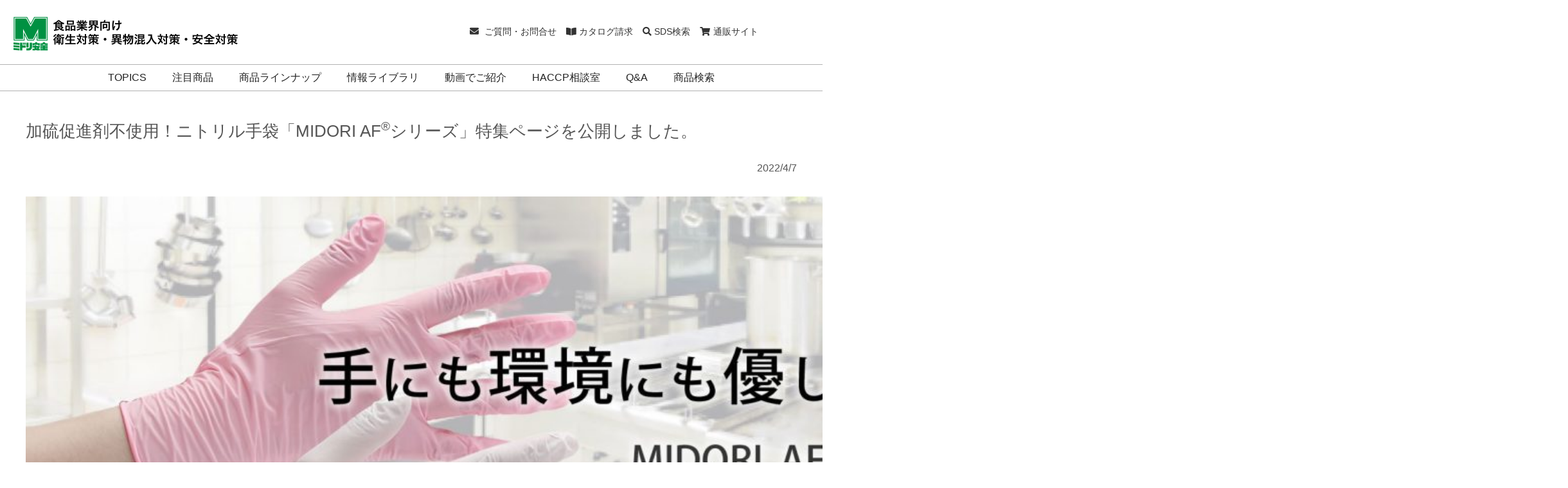

--- FILE ---
content_type: text/html; charset=UTF-8
request_url: https://www.midori-fh.jp/2022/04/07/midori_af/
body_size: 45853
content:
<!DOCTYPE html>
<html lang="ja">
<head>
<meta charset="UTF-8">
<meta content="width=1224" name="viewport">

<meta property="og:title" content="食品業界向け衛生対策・異物混入対策・安全対策|ミドリ安全株式会社"/>
<meta property="og:type" content="blog"/>
<meta property="og:description" content="ミドリ安全の食品産業向け安全衛生用品専門サイト。HACCP相談室、食品防御（フードディフェンス）、異物混入対策、食品衛生法適合、転倒事故対策、熱職場対策など食品業界の「安全」と「衛生」をトータルサポートいたします。"/>
<meta property="og:site_name" content="食品業界向け衛生対策・異物混入対策・安全対策" />
<meta property="og:url" content="https://www.midori-fh.jp/">
<meta property="og:image" content="https://www.midori-fh.jp/fh2019/wp-content/themes/fh/images/ogp.jpg"/>

<title>加硫促進剤不使用！ニトリル手袋「MIDORI AF®シリーズ」特集ページを公開しました。 | 食品産業向け安全対策、衛生対策、異物混入対策のミドリ安全</title>

<!-- Global site tag (gtag.js) - Google Analytics -->
<script async src="https://www.googletagmanager.com/gtag/js?id=UA-9566524-1"></script>
<script>
  window.dataLayer = window.dataLayer || [];
  function gtag(){dataLayer.push(arguments);}
  gtag('js', new Date());

  gtag('config', 'UA-9566524-1');
</script>


<link rel="alternate" hreflang="ja" href="https://www.midori-fh.jp/2022/04/07/midori_af/"/>
<link rel="icon" href="https://www.midori-fh.jp/fh2019/wp-content/themes/fh/images/favicon.svg" type="image/svg+xml" />
<link rel="icon alternate" href="https://www.midori-fh.jp/fh2019/wp-content/themes/fh/images/favicon.png" type="image/png" />
<link rel="apple-touch-icon" href="https://www.midori-fh.jp/fh2019/wp-content/themes/fh/images/apple-touch-icon.png">
<link rel="stylesheet" href="https://www.midori-fh.jp/fh2019/wp-content/themes/fh/style.css" />
<link rel="stylesheet" href="https://use.fontawesome.com/releases/v5.5.0/css/all.css" integrity="sha384-B4dIYHKNBt8Bc12p+WXckhzcICo0wtJAoU8YZTY5qE0Id1GSseTk6S+L3BlXeVIU" crossorigin="anonymous">
<link rel="stylesheet" href="https://fonts.googleapis.com/earlyaccess/notosansjapanese.css">
<link rel="stylesheet" href="https://cdnjs.cloudflare.com/ajax/libs/Swiper/3.4.1/css/swiper.min.css">

<script type='text/javascript' src='https://ajax.googleapis.com/ajax/libs/jquery/3.7.1/jquery.min.js?ver=3.7.1' id='jquery-js'></script>


<script type='text/javascript'>
$(function() {
    $("img").on('contextmenu', function(e) {
        return false;
    });
});
$(function() {
    $("img").on('mousedown', function(e) {
        return false;
    });
});
</script>

	<style>img:is([sizes="auto" i], [sizes^="auto," i]) { contain-intrinsic-size: 3000px 1500px }</style>
	
		<!-- All in One SEO 4.7.8 - aioseo.com -->
	<meta name="robots" content="max-image-preview:large" />
	<meta name="author" content="babayoshino"/>
	<link rel="canonical" href="https://www.midori-fh.jp/2022/04/07/midori_af/" />
	<meta name="generator" content="All in One SEO (AIOSEO) 4.7.8" />
		<script type="application/ld+json" class="aioseo-schema">
			{"@context":"https:\/\/schema.org","@graph":[{"@type":"Article","@id":"https:\/\/www.midori-fh.jp\/2022\/04\/07\/midori_af\/#article","name":"\u52a0\u786b\u4fc3\u9032\u5264\u4e0d\u4f7f\u7528\uff01\u30cb\u30c8\u30ea\u30eb\u624b\u888b\u300cMIDORI AF\u00ae\u30b7\u30ea\u30fc\u30ba\u300d\u7279\u96c6\u30da\u30fc\u30b8\u3092\u516c\u958b\u3057\u307e\u3057\u305f\u3002 | \u98df\u54c1\u7523\u696d\u5411\u3051\u5b89\u5168\u5bfe\u7b56\u3001\u885b\u751f\u5bfe\u7b56\u3001\u7570\u7269\u6df7\u5165\u5bfe\u7b56\u306e\u30df\u30c9\u30ea\u5b89\u5168","headline":"\u52a0\u786b\u4fc3\u9032\u5264\u4e0d\u4f7f\u7528\uff01\u30cb\u30c8\u30ea\u30eb\u624b\u888b\u300cMIDORI AF\u00ae\u30b7\u30ea\u30fc\u30ba\u300d\u7279\u96c6\u30da\u30fc\u30b8\u3092\u516c\u958b\u3057\u307e\u3057\u305f\u3002","author":{"@id":"https:\/\/www.midori-fh.jp\/author\/culali\/#author"},"publisher":{"@id":"https:\/\/www.midori-fh.jp\/#organization"},"image":{"@type":"ImageObject","url":"https:\/\/www.midori-fh.jp\/fh2019\/wp-content\/uploads\/af_main-1-scaled.jpg","width":2560,"height":1600},"datePublished":"2022-04-07T11:25:48+09:00","dateModified":"2024-11-18T16:18:05+09:00","inLanguage":"ja","mainEntityOfPage":{"@id":"https:\/\/www.midori-fh.jp\/2022\/04\/07\/midori_af\/#webpage"},"isPartOf":{"@id":"https:\/\/www.midori-fh.jp\/2022\/04\/07\/midori_af\/#webpage"},"articleSection":"\u30b0\u30ed\u30fc\u30d6"},{"@type":"BreadcrumbList","@id":"https:\/\/www.midori-fh.jp\/2022\/04\/07\/midori_af\/#breadcrumblist","itemListElement":[{"@type":"ListItem","@id":"https:\/\/www.midori-fh.jp\/#listItem","position":1,"name":"\u5bb6","item":"https:\/\/www.midori-fh.jp\/","nextItem":{"@type":"ListItem","@id":"https:\/\/www.midori-fh.jp\/2022\/#listItem","name":"2022"}},{"@type":"ListItem","@id":"https:\/\/www.midori-fh.jp\/2022\/#listItem","position":2,"name":"2022","item":"https:\/\/www.midori-fh.jp\/2022\/","nextItem":{"@type":"ListItem","@id":"https:\/\/www.midori-fh.jp\/2022\/04\/#listItem","name":"April"},"previousItem":{"@type":"ListItem","@id":"https:\/\/www.midori-fh.jp\/#listItem","name":"\u5bb6"}},{"@type":"ListItem","@id":"https:\/\/www.midori-fh.jp\/2022\/04\/#listItem","position":3,"name":"April","item":"https:\/\/www.midori-fh.jp\/2022\/04\/","nextItem":{"@type":"ListItem","@id":"https:\/\/www.midori-fh.jp\/2022\/04\/07\/#listItem","name":"7"},"previousItem":{"@type":"ListItem","@id":"https:\/\/www.midori-fh.jp\/2022\/#listItem","name":"2022"}},{"@type":"ListItem","@id":"https:\/\/www.midori-fh.jp\/2022\/04\/07\/#listItem","position":4,"name":"7","item":"https:\/\/www.midori-fh.jp\/2022\/04\/07\/","nextItem":{"@type":"ListItem","@id":"https:\/\/www.midori-fh.jp\/2022\/04\/07\/midori_af\/#listItem","name":"\u52a0\u786b\u4fc3\u9032\u5264\u4e0d\u4f7f\u7528\uff01\u30cb\u30c8\u30ea\u30eb\u624b\u888b\u300cMIDORI AF\u00ae\u30b7\u30ea\u30fc\u30ba\u300d\u7279\u96c6\u30da\u30fc\u30b8\u3092\u516c\u958b\u3057\u307e\u3057\u305f\u3002"},"previousItem":{"@type":"ListItem","@id":"https:\/\/www.midori-fh.jp\/2022\/04\/#listItem","name":"April"}},{"@type":"ListItem","@id":"https:\/\/www.midori-fh.jp\/2022\/04\/07\/midori_af\/#listItem","position":5,"name":"\u52a0\u786b\u4fc3\u9032\u5264\u4e0d\u4f7f\u7528\uff01\u30cb\u30c8\u30ea\u30eb\u624b\u888b\u300cMIDORI AF\u00ae\u30b7\u30ea\u30fc\u30ba\u300d\u7279\u96c6\u30da\u30fc\u30b8\u3092\u516c\u958b\u3057\u307e\u3057\u305f\u3002","previousItem":{"@type":"ListItem","@id":"https:\/\/www.midori-fh.jp\/2022\/04\/07\/#listItem","name":"7"}}]},{"@type":"Organization","@id":"https:\/\/www.midori-fh.jp\/#organization","name":"\u98df\u54c1\u7523\u696d\u5411\u3051\u5b89\u5168\u5bfe\u7b56\u3001\u885b\u751f\u5bfe\u7b56\u3001\u7570\u7269\u6df7\u5165\u5bfe\u7b56\u306e\u30df\u30c9\u30ea\u5b89\u5168","url":"https:\/\/www.midori-fh.jp\/"},{"@type":"Person","@id":"https:\/\/www.midori-fh.jp\/author\/culali\/#author","url":"https:\/\/www.midori-fh.jp\/author\/culali\/","name":"babayoshino","image":{"@type":"ImageObject","@id":"https:\/\/www.midori-fh.jp\/2022\/04\/07\/midori_af\/#authorImage","url":"https:\/\/secure.gravatar.com\/avatar\/0b01302935ef4bdd77df2c010f44f059?s=96&d=mm&r=g","width":96,"height":96,"caption":"babayoshino"}},{"@type":"WebPage","@id":"https:\/\/www.midori-fh.jp\/2022\/04\/07\/midori_af\/#webpage","url":"https:\/\/www.midori-fh.jp\/2022\/04\/07\/midori_af\/","name":"\u52a0\u786b\u4fc3\u9032\u5264\u4e0d\u4f7f\u7528\uff01\u30cb\u30c8\u30ea\u30eb\u624b\u888b\u300cMIDORI AF\u00ae\u30b7\u30ea\u30fc\u30ba\u300d\u7279\u96c6\u30da\u30fc\u30b8\u3092\u516c\u958b\u3057\u307e\u3057\u305f\u3002 | \u98df\u54c1\u7523\u696d\u5411\u3051\u5b89\u5168\u5bfe\u7b56\u3001\u885b\u751f\u5bfe\u7b56\u3001\u7570\u7269\u6df7\u5165\u5bfe\u7b56\u306e\u30df\u30c9\u30ea\u5b89\u5168","inLanguage":"ja","isPartOf":{"@id":"https:\/\/www.midori-fh.jp\/#website"},"breadcrumb":{"@id":"https:\/\/www.midori-fh.jp\/2022\/04\/07\/midori_af\/#breadcrumblist"},"author":{"@id":"https:\/\/www.midori-fh.jp\/author\/culali\/#author"},"creator":{"@id":"https:\/\/www.midori-fh.jp\/author\/culali\/#author"},"image":{"@type":"ImageObject","url":"https:\/\/www.midori-fh.jp\/fh2019\/wp-content\/uploads\/af_main-1-scaled.jpg","@id":"https:\/\/www.midori-fh.jp\/2022\/04\/07\/midori_af\/#mainImage","width":2560,"height":1600},"primaryImageOfPage":{"@id":"https:\/\/www.midori-fh.jp\/2022\/04\/07\/midori_af\/#mainImage"},"datePublished":"2022-04-07T11:25:48+09:00","dateModified":"2024-11-18T16:18:05+09:00"},{"@type":"WebSite","@id":"https:\/\/www.midori-fh.jp\/#website","url":"https:\/\/www.midori-fh.jp\/","name":"\u98df\u54c1\u7523\u696d\u5411\u3051\u5b89\u5168\u5bfe\u7b56\u3001\u885b\u751f\u5bfe\u7b56\u3001\u7570\u7269\u6df7\u5165\u5bfe\u7b56\u306e\u30df\u30c9\u30ea\u5b89\u5168","inLanguage":"ja","publisher":{"@id":"https:\/\/www.midori-fh.jp\/#organization"}}]}
		</script>
		<!-- All in One SEO -->

<link rel="alternate" type="application/rss+xml" title="食品産業向け安全対策、衛生対策、異物混入対策のミドリ安全 &raquo; 加硫促進剤不使用！ニトリル手袋「MIDORI AF®シリーズ」特集ページを公開しました。 のコメントのフィード" href="https://www.midori-fh.jp/2022/04/07/midori_af/feed/" />
<script type="text/javascript">
/* <![CDATA[ */
window._wpemojiSettings = {"baseUrl":"https:\/\/s.w.org\/images\/core\/emoji\/15.0.3\/72x72\/","ext":".png","svgUrl":"https:\/\/s.w.org\/images\/core\/emoji\/15.0.3\/svg\/","svgExt":".svg","source":{"concatemoji":"https:\/\/www.midori-fh.jp\/fh2019\/wp-includes\/js\/wp-emoji-release.min.js?ver=6.7.4"}};
/*! This file is auto-generated */
!function(i,n){var o,s,e;function c(e){try{var t={supportTests:e,timestamp:(new Date).valueOf()};sessionStorage.setItem(o,JSON.stringify(t))}catch(e){}}function p(e,t,n){e.clearRect(0,0,e.canvas.width,e.canvas.height),e.fillText(t,0,0);var t=new Uint32Array(e.getImageData(0,0,e.canvas.width,e.canvas.height).data),r=(e.clearRect(0,0,e.canvas.width,e.canvas.height),e.fillText(n,0,0),new Uint32Array(e.getImageData(0,0,e.canvas.width,e.canvas.height).data));return t.every(function(e,t){return e===r[t]})}function u(e,t,n){switch(t){case"flag":return n(e,"\ud83c\udff3\ufe0f\u200d\u26a7\ufe0f","\ud83c\udff3\ufe0f\u200b\u26a7\ufe0f")?!1:!n(e,"\ud83c\uddfa\ud83c\uddf3","\ud83c\uddfa\u200b\ud83c\uddf3")&&!n(e,"\ud83c\udff4\udb40\udc67\udb40\udc62\udb40\udc65\udb40\udc6e\udb40\udc67\udb40\udc7f","\ud83c\udff4\u200b\udb40\udc67\u200b\udb40\udc62\u200b\udb40\udc65\u200b\udb40\udc6e\u200b\udb40\udc67\u200b\udb40\udc7f");case"emoji":return!n(e,"\ud83d\udc26\u200d\u2b1b","\ud83d\udc26\u200b\u2b1b")}return!1}function f(e,t,n){var r="undefined"!=typeof WorkerGlobalScope&&self instanceof WorkerGlobalScope?new OffscreenCanvas(300,150):i.createElement("canvas"),a=r.getContext("2d",{willReadFrequently:!0}),o=(a.textBaseline="top",a.font="600 32px Arial",{});return e.forEach(function(e){o[e]=t(a,e,n)}),o}function t(e){var t=i.createElement("script");t.src=e,t.defer=!0,i.head.appendChild(t)}"undefined"!=typeof Promise&&(o="wpEmojiSettingsSupports",s=["flag","emoji"],n.supports={everything:!0,everythingExceptFlag:!0},e=new Promise(function(e){i.addEventListener("DOMContentLoaded",e,{once:!0})}),new Promise(function(t){var n=function(){try{var e=JSON.parse(sessionStorage.getItem(o));if("object"==typeof e&&"number"==typeof e.timestamp&&(new Date).valueOf()<e.timestamp+604800&&"object"==typeof e.supportTests)return e.supportTests}catch(e){}return null}();if(!n){if("undefined"!=typeof Worker&&"undefined"!=typeof OffscreenCanvas&&"undefined"!=typeof URL&&URL.createObjectURL&&"undefined"!=typeof Blob)try{var e="postMessage("+f.toString()+"("+[JSON.stringify(s),u.toString(),p.toString()].join(",")+"));",r=new Blob([e],{type:"text/javascript"}),a=new Worker(URL.createObjectURL(r),{name:"wpTestEmojiSupports"});return void(a.onmessage=function(e){c(n=e.data),a.terminate(),t(n)})}catch(e){}c(n=f(s,u,p))}t(n)}).then(function(e){for(var t in e)n.supports[t]=e[t],n.supports.everything=n.supports.everything&&n.supports[t],"flag"!==t&&(n.supports.everythingExceptFlag=n.supports.everythingExceptFlag&&n.supports[t]);n.supports.everythingExceptFlag=n.supports.everythingExceptFlag&&!n.supports.flag,n.DOMReady=!1,n.readyCallback=function(){n.DOMReady=!0}}).then(function(){return e}).then(function(){var e;n.supports.everything||(n.readyCallback(),(e=n.source||{}).concatemoji?t(e.concatemoji):e.wpemoji&&e.twemoji&&(t(e.twemoji),t(e.wpemoji)))}))}((window,document),window._wpemojiSettings);
/* ]]> */
</script>
<style id='wp-emoji-styles-inline-css' type='text/css'>

	img.wp-smiley, img.emoji {
		display: inline !important;
		border: none !important;
		box-shadow: none !important;
		height: 1em !important;
		width: 1em !important;
		margin: 0 0.07em !important;
		vertical-align: -0.1em !important;
		background: none !important;
		padding: 0 !important;
	}
</style>
<link rel='stylesheet' id='wp-block-library-css' href='https://www.midori-fh.jp/fh2019/wp-includes/css/dist/block-library/style.min.css?ver=6.7.4' type='text/css' media='all' />
<style id='pdfemb-pdf-embedder-viewer-style-inline-css' type='text/css'>
.wp-block-pdfemb-pdf-embedder-viewer{max-width:none}

</style>
<style id='classic-theme-styles-inline-css' type='text/css'>
/*! This file is auto-generated */
.wp-block-button__link{color:#fff;background-color:#32373c;border-radius:9999px;box-shadow:none;text-decoration:none;padding:calc(.667em + 2px) calc(1.333em + 2px);font-size:1.125em}.wp-block-file__button{background:#32373c;color:#fff;text-decoration:none}
</style>
<style id='global-styles-inline-css' type='text/css'>
:root{--wp--preset--aspect-ratio--square: 1;--wp--preset--aspect-ratio--4-3: 4/3;--wp--preset--aspect-ratio--3-4: 3/4;--wp--preset--aspect-ratio--3-2: 3/2;--wp--preset--aspect-ratio--2-3: 2/3;--wp--preset--aspect-ratio--16-9: 16/9;--wp--preset--aspect-ratio--9-16: 9/16;--wp--preset--color--black: #000000;--wp--preset--color--cyan-bluish-gray: #abb8c3;--wp--preset--color--white: #ffffff;--wp--preset--color--pale-pink: #f78da7;--wp--preset--color--vivid-red: #cf2e2e;--wp--preset--color--luminous-vivid-orange: #ff6900;--wp--preset--color--luminous-vivid-amber: #fcb900;--wp--preset--color--light-green-cyan: #7bdcb5;--wp--preset--color--vivid-green-cyan: #00d084;--wp--preset--color--pale-cyan-blue: #8ed1fc;--wp--preset--color--vivid-cyan-blue: #0693e3;--wp--preset--color--vivid-purple: #9b51e0;--wp--preset--gradient--vivid-cyan-blue-to-vivid-purple: linear-gradient(135deg,rgba(6,147,227,1) 0%,rgb(155,81,224) 100%);--wp--preset--gradient--light-green-cyan-to-vivid-green-cyan: linear-gradient(135deg,rgb(122,220,180) 0%,rgb(0,208,130) 100%);--wp--preset--gradient--luminous-vivid-amber-to-luminous-vivid-orange: linear-gradient(135deg,rgba(252,185,0,1) 0%,rgba(255,105,0,1) 100%);--wp--preset--gradient--luminous-vivid-orange-to-vivid-red: linear-gradient(135deg,rgba(255,105,0,1) 0%,rgb(207,46,46) 100%);--wp--preset--gradient--very-light-gray-to-cyan-bluish-gray: linear-gradient(135deg,rgb(238,238,238) 0%,rgb(169,184,195) 100%);--wp--preset--gradient--cool-to-warm-spectrum: linear-gradient(135deg,rgb(74,234,220) 0%,rgb(151,120,209) 20%,rgb(207,42,186) 40%,rgb(238,44,130) 60%,rgb(251,105,98) 80%,rgb(254,248,76) 100%);--wp--preset--gradient--blush-light-purple: linear-gradient(135deg,rgb(255,206,236) 0%,rgb(152,150,240) 100%);--wp--preset--gradient--blush-bordeaux: linear-gradient(135deg,rgb(254,205,165) 0%,rgb(254,45,45) 50%,rgb(107,0,62) 100%);--wp--preset--gradient--luminous-dusk: linear-gradient(135deg,rgb(255,203,112) 0%,rgb(199,81,192) 50%,rgb(65,88,208) 100%);--wp--preset--gradient--pale-ocean: linear-gradient(135deg,rgb(255,245,203) 0%,rgb(182,227,212) 50%,rgb(51,167,181) 100%);--wp--preset--gradient--electric-grass: linear-gradient(135deg,rgb(202,248,128) 0%,rgb(113,206,126) 100%);--wp--preset--gradient--midnight: linear-gradient(135deg,rgb(2,3,129) 0%,rgb(40,116,252) 100%);--wp--preset--font-size--small: 13px;--wp--preset--font-size--medium: 20px;--wp--preset--font-size--large: 36px;--wp--preset--font-size--x-large: 42px;--wp--preset--spacing--20: 0.44rem;--wp--preset--spacing--30: 0.67rem;--wp--preset--spacing--40: 1rem;--wp--preset--spacing--50: 1.5rem;--wp--preset--spacing--60: 2.25rem;--wp--preset--spacing--70: 3.38rem;--wp--preset--spacing--80: 5.06rem;--wp--preset--shadow--natural: 6px 6px 9px rgba(0, 0, 0, 0.2);--wp--preset--shadow--deep: 12px 12px 50px rgba(0, 0, 0, 0.4);--wp--preset--shadow--sharp: 6px 6px 0px rgba(0, 0, 0, 0.2);--wp--preset--shadow--outlined: 6px 6px 0px -3px rgba(255, 255, 255, 1), 6px 6px rgba(0, 0, 0, 1);--wp--preset--shadow--crisp: 6px 6px 0px rgba(0, 0, 0, 1);}:where(.is-layout-flex){gap: 0.5em;}:where(.is-layout-grid){gap: 0.5em;}body .is-layout-flex{display: flex;}.is-layout-flex{flex-wrap: wrap;align-items: center;}.is-layout-flex > :is(*, div){margin: 0;}body .is-layout-grid{display: grid;}.is-layout-grid > :is(*, div){margin: 0;}:where(.wp-block-columns.is-layout-flex){gap: 2em;}:where(.wp-block-columns.is-layout-grid){gap: 2em;}:where(.wp-block-post-template.is-layout-flex){gap: 1.25em;}:where(.wp-block-post-template.is-layout-grid){gap: 1.25em;}.has-black-color{color: var(--wp--preset--color--black) !important;}.has-cyan-bluish-gray-color{color: var(--wp--preset--color--cyan-bluish-gray) !important;}.has-white-color{color: var(--wp--preset--color--white) !important;}.has-pale-pink-color{color: var(--wp--preset--color--pale-pink) !important;}.has-vivid-red-color{color: var(--wp--preset--color--vivid-red) !important;}.has-luminous-vivid-orange-color{color: var(--wp--preset--color--luminous-vivid-orange) !important;}.has-luminous-vivid-amber-color{color: var(--wp--preset--color--luminous-vivid-amber) !important;}.has-light-green-cyan-color{color: var(--wp--preset--color--light-green-cyan) !important;}.has-vivid-green-cyan-color{color: var(--wp--preset--color--vivid-green-cyan) !important;}.has-pale-cyan-blue-color{color: var(--wp--preset--color--pale-cyan-blue) !important;}.has-vivid-cyan-blue-color{color: var(--wp--preset--color--vivid-cyan-blue) !important;}.has-vivid-purple-color{color: var(--wp--preset--color--vivid-purple) !important;}.has-black-background-color{background-color: var(--wp--preset--color--black) !important;}.has-cyan-bluish-gray-background-color{background-color: var(--wp--preset--color--cyan-bluish-gray) !important;}.has-white-background-color{background-color: var(--wp--preset--color--white) !important;}.has-pale-pink-background-color{background-color: var(--wp--preset--color--pale-pink) !important;}.has-vivid-red-background-color{background-color: var(--wp--preset--color--vivid-red) !important;}.has-luminous-vivid-orange-background-color{background-color: var(--wp--preset--color--luminous-vivid-orange) !important;}.has-luminous-vivid-amber-background-color{background-color: var(--wp--preset--color--luminous-vivid-amber) !important;}.has-light-green-cyan-background-color{background-color: var(--wp--preset--color--light-green-cyan) !important;}.has-vivid-green-cyan-background-color{background-color: var(--wp--preset--color--vivid-green-cyan) !important;}.has-pale-cyan-blue-background-color{background-color: var(--wp--preset--color--pale-cyan-blue) !important;}.has-vivid-cyan-blue-background-color{background-color: var(--wp--preset--color--vivid-cyan-blue) !important;}.has-vivid-purple-background-color{background-color: var(--wp--preset--color--vivid-purple) !important;}.has-black-border-color{border-color: var(--wp--preset--color--black) !important;}.has-cyan-bluish-gray-border-color{border-color: var(--wp--preset--color--cyan-bluish-gray) !important;}.has-white-border-color{border-color: var(--wp--preset--color--white) !important;}.has-pale-pink-border-color{border-color: var(--wp--preset--color--pale-pink) !important;}.has-vivid-red-border-color{border-color: var(--wp--preset--color--vivid-red) !important;}.has-luminous-vivid-orange-border-color{border-color: var(--wp--preset--color--luminous-vivid-orange) !important;}.has-luminous-vivid-amber-border-color{border-color: var(--wp--preset--color--luminous-vivid-amber) !important;}.has-light-green-cyan-border-color{border-color: var(--wp--preset--color--light-green-cyan) !important;}.has-vivid-green-cyan-border-color{border-color: var(--wp--preset--color--vivid-green-cyan) !important;}.has-pale-cyan-blue-border-color{border-color: var(--wp--preset--color--pale-cyan-blue) !important;}.has-vivid-cyan-blue-border-color{border-color: var(--wp--preset--color--vivid-cyan-blue) !important;}.has-vivid-purple-border-color{border-color: var(--wp--preset--color--vivid-purple) !important;}.has-vivid-cyan-blue-to-vivid-purple-gradient-background{background: var(--wp--preset--gradient--vivid-cyan-blue-to-vivid-purple) !important;}.has-light-green-cyan-to-vivid-green-cyan-gradient-background{background: var(--wp--preset--gradient--light-green-cyan-to-vivid-green-cyan) !important;}.has-luminous-vivid-amber-to-luminous-vivid-orange-gradient-background{background: var(--wp--preset--gradient--luminous-vivid-amber-to-luminous-vivid-orange) !important;}.has-luminous-vivid-orange-to-vivid-red-gradient-background{background: var(--wp--preset--gradient--luminous-vivid-orange-to-vivid-red) !important;}.has-very-light-gray-to-cyan-bluish-gray-gradient-background{background: var(--wp--preset--gradient--very-light-gray-to-cyan-bluish-gray) !important;}.has-cool-to-warm-spectrum-gradient-background{background: var(--wp--preset--gradient--cool-to-warm-spectrum) !important;}.has-blush-light-purple-gradient-background{background: var(--wp--preset--gradient--blush-light-purple) !important;}.has-blush-bordeaux-gradient-background{background: var(--wp--preset--gradient--blush-bordeaux) !important;}.has-luminous-dusk-gradient-background{background: var(--wp--preset--gradient--luminous-dusk) !important;}.has-pale-ocean-gradient-background{background: var(--wp--preset--gradient--pale-ocean) !important;}.has-electric-grass-gradient-background{background: var(--wp--preset--gradient--electric-grass) !important;}.has-midnight-gradient-background{background: var(--wp--preset--gradient--midnight) !important;}.has-small-font-size{font-size: var(--wp--preset--font-size--small) !important;}.has-medium-font-size{font-size: var(--wp--preset--font-size--medium) !important;}.has-large-font-size{font-size: var(--wp--preset--font-size--large) !important;}.has-x-large-font-size{font-size: var(--wp--preset--font-size--x-large) !important;}
:where(.wp-block-post-template.is-layout-flex){gap: 1.25em;}:where(.wp-block-post-template.is-layout-grid){gap: 1.25em;}
:where(.wp-block-columns.is-layout-flex){gap: 2em;}:where(.wp-block-columns.is-layout-grid){gap: 2em;}
:root :where(.wp-block-pullquote){font-size: 1.5em;line-height: 1.6;}
</style>
<link rel='stylesheet' id='wp-faq-public-style-css' href='https://www.midori-fh.jp/fh2019/wp-content/plugins/sp-faq/assets/css/wp-faq-public.css?ver=3.9.2' type='text/css' media='all' />
<link rel='stylesheet' id='megamenu-css' href='https://www.midori-fh.jp/fh2019/wp-content/uploads/maxmegamenu/style.css?ver=0a547e' type='text/css' media='all' />
<link rel='stylesheet' id='dashicons-css' href='https://www.midori-fh.jp/fh2019/wp-includes/css/dashicons.min.css?ver=6.7.4' type='text/css' media='all' />
<link rel='stylesheet' id='elementor-icons-css' href='https://www.midori-fh.jp/fh2019/wp-content/plugins/elementor/assets/lib/eicons/css/elementor-icons.min.css?ver=5.35.0' type='text/css' media='all' />
<link rel='stylesheet' id='elementor-frontend-css' href='https://www.midori-fh.jp/fh2019/wp-content/plugins/elementor/assets/css/frontend.min.css?ver=3.27.3' type='text/css' media='all' />
<link rel='stylesheet' id='elementor-post-3936-css' href='https://www.midori-fh.jp/fh2019/wp-content/uploads/elementor/css/post-3936.css?ver=1749083991' type='text/css' media='all' />
<link rel='stylesheet' id='fancybox-css' href='https://www.midori-fh.jp/fh2019/wp-content/plugins/easy-fancybox/fancybox/1.5.4/jquery.fancybox.min.css?ver=6.7.4' type='text/css' media='screen' />
<style id='fancybox-inline-css' type='text/css'>
#fancybox-outer{background:#ffffff}#fancybox-content{background:#ffffff;border-color:#ffffff;color:#000000;}#fancybox-title,#fancybox-title-float-main{color:#fff}
</style>
<link rel='stylesheet' id='msl-main-css' href='https://www.midori-fh.jp/fh2019/wp-content/plugins/master-slider/public/assets/css/masterslider.main.css?ver=3.10.6' type='text/css' media='all' />
<link rel='stylesheet' id='msl-custom-css' href='https://www.midori-fh.jp/fh2019/wp-content/uploads/master-slider/custom.css?ver=1.5' type='text/css' media='all' />
<link rel='stylesheet' id='google-fonts-1-css' href='https://fonts.googleapis.com/css?family=Roboto%3A100%2C100italic%2C200%2C200italic%2C300%2C300italic%2C400%2C400italic%2C500%2C500italic%2C600%2C600italic%2C700%2C700italic%2C800%2C800italic%2C900%2C900italic%7CRoboto+Slab%3A100%2C100italic%2C200%2C200italic%2C300%2C300italic%2C400%2C400italic%2C500%2C500italic%2C600%2C600italic%2C700%2C700italic%2C800%2C800italic%2C900%2C900italic&#038;display=auto&#038;ver=6.7.4' type='text/css' media='all' />
<link rel="preconnect" href="https://fonts.gstatic.com/" crossorigin><script type="text/javascript" src="https://www.midori-fh.jp/fh2019/wp-includes/js/jquery/jquery.min.js?ver=3.7.1" id="jquery-core-js"></script>
<script type="text/javascript" src="https://www.midori-fh.jp/fh2019/wp-includes/js/jquery/jquery-migrate.min.js?ver=3.4.1" id="jquery-migrate-js"></script>
<link rel="https://api.w.org/" href="https://www.midori-fh.jp/wp-json/" /><link rel="alternate" title="JSON" type="application/json" href="https://www.midori-fh.jp/wp-json/wp/v2/posts/5705" /><link rel="EditURI" type="application/rsd+xml" title="RSD" href="https://www.midori-fh.jp/fh2019/xmlrpc.php?rsd" />
<link rel='shortlink' href='https://www.midori-fh.jp/?p=5705' />
<link rel="alternate" title="oEmbed (JSON)" type="application/json+oembed" href="https://www.midori-fh.jp/wp-json/oembed/1.0/embed?url=https%3A%2F%2Fwww.midori-fh.jp%2F2022%2F04%2F07%2Fmidori_af%2F" />
<link rel="alternate" title="oEmbed (XML)" type="text/xml+oembed" href="https://www.midori-fh.jp/wp-json/oembed/1.0/embed?url=https%3A%2F%2Fwww.midori-fh.jp%2F2022%2F04%2F07%2Fmidori_af%2F&#038;format=xml" />
<script>var ms_grabbing_curosr = 'https://www.midori-fh.jp/fh2019/wp-content/plugins/master-slider/public/assets/css/common/grabbing.cur', ms_grab_curosr = 'https://www.midori-fh.jp/fh2019/wp-content/plugins/master-slider/public/assets/css/common/grab.cur';</script>
<meta name="generator" content="MasterSlider 3.10.6 - Responsive Touch Image Slider | avt.li/msf" />
<meta name="generator" content="Elementor 3.27.3; features: additional_custom_breakpoints; settings: css_print_method-external, google_font-enabled, font_display-auto">
<!-- Google Tag Manager -->
<script>(function(w,d,s,l,i){w[l]=w[l]||[];w[l].push({'gtm.start':
new Date().getTime(),event:'gtm.js'});var f=d.getElementsByTagName(s)[0],
j=d.createElement(s),dl=l!='dataLayer'?'&l='+l:'';j.async=true;j.src=
'https://www.googletagmanager.com/gtm.js?id='+i+dl;f.parentNode.insertBefore(j,f);
})(window,document,'script','dataLayer','GTM-NNLTZXQ');</script>
<!-- End Google Tag Manager -->
			<style>
				.e-con.e-parent:nth-of-type(n+4):not(.e-lazyloaded):not(.e-no-lazyload),
				.e-con.e-parent:nth-of-type(n+4):not(.e-lazyloaded):not(.e-no-lazyload) * {
					background-image: none !important;
				}
				@media screen and (max-height: 1024px) {
					.e-con.e-parent:nth-of-type(n+3):not(.e-lazyloaded):not(.e-no-lazyload),
					.e-con.e-parent:nth-of-type(n+3):not(.e-lazyloaded):not(.e-no-lazyload) * {
						background-image: none !important;
					}
				}
				@media screen and (max-height: 640px) {
					.e-con.e-parent:nth-of-type(n+2):not(.e-lazyloaded):not(.e-no-lazyload),
					.e-con.e-parent:nth-of-type(n+2):not(.e-lazyloaded):not(.e-no-lazyload) * {
						background-image: none !important;
					}
				}
			</style>
			<style type="text/css">/** Mega Menu CSS: fs **/</style>
<!-- Google Tag Manager -->
<script>(function(w,d,s,l,i){w[l]=w[l]||[];w[l].push({'gtm.start':
new Date().getTime(),event:'gtm.js'});var f=d.getElementsByTagName(s)[0],
j=d.createElement(s),dl=l!='dataLayer'?'&l='+l:'';j.async=true;j.src=
'https://www.googletagmanager.com/gtm.js?id='+i+dl;f.parentNode.insertBefore(j,f);
})(window,document,'script','dataLayer','GTM-NNLTZXQ');</script>
<!-- End Google Tag Manager -->
	
</head>

<div class="backtotop" align="center">
<a href="#header">▲ TOP</a>
</div>

<body>
<!-- Google Tag Manager (noscript) -->
<noscript><iframe src="https://www.googletagmanager.com/ns.html?id=GTM-NNLTZXQ"
height="0" width="0" style="display:none;visibility:hidden"></iframe></noscript>
<!-- End Google Tag Manager (noscript) -->

<div id="container">

<!--header start -->
<header class="site-header">
<div id="head-wrap">
<ul class="header-navi">
<li><a href="https://forms.midori-anzen.co.jp/contact/fh?af=header" target="_blank"><i class="fas fa-envelope"></i> ご質問・お問合せ</a></li>
<li style="margin-left:15px;"><a href="https://forms.midori-anzen.co.jp/contact/fh?af=header_cata" target="_blank"><i class="fas fa-book-open"></i> カタログ請求</a></li>
<li style="margin-left:15px;"><a href="https://sds.midori-anzen.co.jp/" target="_blank"><i class="fas fa-search"></i> SDS検索</a></li>
<li style="margin-left:15px;"><a href="http://ec.midori-anzen.com/shop/contents2/syokuhin.aspx" target="_blank"><i class="fas fa-shopping-cart"></i>通販サイト</a></li>
</ul>

<!--<div class="tw"><a href="https://twitter.com/midori_anzen" target="_blank"><img src="https://www.midori-fh.jp/fh2019/wp-content/themes/fh/images/icon_tw.png" width="40" height="40"></a></div>-->

<div class="site-id"><a href="https://www.midori-fh.jp"><img src="https://www.midori-fh.jp/fh2019/wp-content/themes/fh/images/site_id.png" alt="ミドリ安全の食品業界向け　衛生対策・異物混入対策・安全対策" title="ミドリ安全の食品業界向け　衛生対策・異物混入対策・安全対策"></a></div>
<nav><div id="mega-menu-wrap-head_navi" class="mega-menu-wrap"><div class="mega-menu-toggle"><div class="mega-toggle-blocks-left"></div><div class="mega-toggle-blocks-center"></div><div class="mega-toggle-blocks-right"><div class='mega-toggle-block mega-menu-toggle-block mega-toggle-block-1' id='mega-toggle-block-1' tabindex='0'><span class='mega-toggle-label' role='button' aria-expanded='false'><span class='mega-toggle-label-closed'>MENU</span><span class='mega-toggle-label-open'>MENU</span></span></div></div></div><ul id="mega-menu-head_navi" class="mega-menu max-mega-menu mega-menu-horizontal mega-no-js" data-event="hover_intent" data-effect="fade_up" data-effect-speed="200" data-effect-mobile="disabled" data-effect-speed-mobile="0" data-mobile-force-width="false" data-second-click="go" data-document-click="collapse" data-vertical-behaviour="standard" data-breakpoint="1024" data-unbind="true" data-mobile-state="collapse_all" data-mobile-direction="vertical" data-hover-intent-timeout="300" data-hover-intent-interval="100"><li class='mega-menu-item mega-menu-item-type-custom mega-menu-item-object-custom mega-align-bottom-left mega-menu-flyout mega-menu-item-53' id='mega-menu-item-53'><a class="mega-menu-link" href="https://www.midori-fh.jp/category/news/" tabindex="0">TOPICS</a></li><li class='mega-menu-item mega-menu-item-type-post_type mega-menu-item-object-page mega-align-bottom-left mega-menu-flyout mega-menu-item-115' id='mega-menu-item-115'><a class="mega-menu-link" href="https://www.midori-fh.jp/pickup/" tabindex="0">注目商品</a></li><li class='mega-menu-item mega-menu-item-type-post_type mega-menu-item-object-page mega-align-bottom-left mega-menu-flyout mega-menu-item-105' id='mega-menu-item-105'><a class="mega-menu-link" href="https://www.midori-fh.jp/lineup/" tabindex="0">商品ラインナップ</a></li><li class='mega-menu-item mega-menu-item-type-post_type mega-menu-item-object-page mega-align-bottom-left mega-menu-flyout mega-menu-item-121' id='mega-menu-item-121'><a class="mega-menu-link" href="https://www.midori-fh.jp/library/" tabindex="0">情報ライブラリ</a></li><li class='mega-menu-item mega-menu-item-type-post_type mega-menu-item-object-page mega-align-bottom-left mega-menu-flyout mega-menu-item-1508' id='mega-menu-item-1508'><a class="mega-menu-link" href="https://www.midori-fh.jp/movie/" tabindex="0">動画でご紹介</a></li><li class='mega-menu-item mega-menu-item-type-post_type mega-menu-item-object-page mega-align-bottom-left mega-menu-flyout mega-menu-item-118' id='mega-menu-item-118'><a class="mega-menu-link" href="https://www.midori-fh.jp/haccp/" tabindex="0">HACCP相談室</a></li><li class='mega-menu-item mega-menu-item-type-post_type mega-menu-item-object-page mega-align-bottom-left mega-menu-flyout mega-menu-item-1507' id='mega-menu-item-1507'><a class="mega-menu-link" href="https://www.midori-fh.jp/qa/" tabindex="0">Q&#038;A</a></li><li class='mega-menu-item mega-menu-item-type-post_type mega-menu-item-object-page mega-align-bottom-left mega-menu-flyout mega-menu-item-87' id='mega-menu-item-87'><a class="mega-menu-link" href="https://www.midori-fh.jp/search/" tabindex="0">商品検索</a></li><li class='mega-menu-item mega-menu-item-type-custom mega-menu-item-object-custom mega-align-bottom-left mega-menu-flyout mega-hide-on-desktop mega-menu-item-6660' id='mega-menu-item-6660'><a target="_blank" class="mega-menu-link" href="https://sds.midori-anzen.co.jp/" tabindex="0">SDS検索</a></li></ul></div></nav>
</div>
</header>

<div id="single" class="clearfix">
<div class="inner">
<h2>加硫促進剤不使用！ニトリル手袋「MIDORI AF<sup>®</sup>シリーズ」特集ページを公開しました。</h2>
<div class="date-single">
2022/4/7</div>
<p><a href="https://www.midori-fh.jp/af_series/"><img fetchpriority="high" decoding="async" src="https://www.midori-fh.jp/fh2019/wp-content/uploads/top_slide_AF_20241118.jpg" alt="" width="2400" height="800" class="alignnone size-full wp-image-6709" srcset="https://www.midori-fh.jp/fh2019/wp-content/uploads/top_slide_AF_20241118.jpg 2400w, https://www.midori-fh.jp/fh2019/wp-content/uploads/top_slide_AF_20241118-768x256.jpg 768w, https://www.midori-fh.jp/fh2019/wp-content/uploads/top_slide_AF_20241118-1536x512.jpg 1536w, https://www.midori-fh.jp/fh2019/wp-content/uploads/top_slide_AF_20241118-2048x683.jpg 2048w" sizes="(max-width: 2400px) 100vw, 2400px" /></a></p>
<p>ミドリ安全の注目商品として<a title="ニトリル手袋「MIDORI AFシリーズ」特集ページ" href="https://www.midori-fh.jp/af_series/">ニトリル手袋「MIDORI AF<sup>®</sup>シリーズ」特集ページ</a>を公開しました。</p>
<p>加硫促進剤不使用のニトリル手袋「MIDORI AF<sup>®</sup>シリーズ」は伸縮性に優れた柔らかい手袋です。<br />
手に優しい手袋は、さまざまな職場でお仕事をしている皆さまから「大満足！」の声をたくさんいただいています。</p>
<p>手に優しいニトリル手袋「MIDORI AF<sup>®</sup>シリーズ」については、<a title="MIDORI AFシリーズ" href="https://www.midori-fh.jp/af_series/">注目商品ページ</a>にてご紹介しております。ぜひご覧ください。</p>
<p>&nbsp;</p>
<p><!--ボタン--></p>
<div class="btn-center clearfix"><a id="button" href="https://www.midori-fh.jp/af_series/" rel="noopener noreferrer">手に優しいニトリル手袋「MIDORI AF<sup>®</sup> シリーズ」注目商品ページ<i class="fas fa-chevron-right"></i></a></div>
	</div>
</div>

<footer>
<div id="foot_inner">

<div id="footer-links-box" class="clerFix">

<div class="footer-links">
<h2><i class="fas fa-book-open"></i> カタログのご請求</h2>
<p>ミドリ安全の「食品総合カタログ」や「白衣カタログ」の最新版を無料で送付いたします。</p>
<a href="https://forms.midori-anzen.co.jp/contact/fh?af=footer_cata" target="_blank"></a>
</div>

<div class="footer-links">
<h2><i class="fas fa-building"></i> 法人のお客様</h2>
<p>衛生対策・異物混入対策・安全対策でのお困りごとや、HACCP制度化への取り組みなどお気軽にご相談ください。</p>
<a href="https://forms.midori-anzen.co.jp/contact/fh?af=footer_hojin" target="_blank"></a>
</div>

<div class="footer-links">
<h2><i class="fas fa-user-alt"></i> 個人のお客様</h2>
<p>ひとつから買える。安心して買える。ミドリ安全の公式通販サイト【ミドリ安全.com】にて承ります。</p>
<a href="https://ec.midori-anzen.com/shop/contact/contact.aspx" target="_blank"></a>
</div>

</div>


<br clear="all">

<ul id="footer-navi">
<h2><a href="https://www.midori-fh.jp"><i class="fas fa-angle-right"></i>HOME</a></h2>
<li><a href="https://www.midori-fh.jp/category/news/">- 新着情報</a></li>
<h2><a href="https://www.midori-fh.jp//lineup/"><i class="fas fa-angle-right"></i>商品ラインナップ</a></h2>
<li><a href="https://www.midori-fh.jp/footware/">- フットウエア</a></li>
<li><a href="https://www.midori-fh.jp/uniform/">- ユニフォーム</a></li>
<li><a href="https://www.midori-fh.jp/glove/">- グローブ</a></li>
<li><a href="https://www.midori-fh.jp/sh/">- セフティ＆ヘルス</a></li>
<li><a href="https://www.midori-fh.jp/sanitary/">- サニタリー</a></li>
<li><a href="https://www.midori-fh.jp/clean/">- 掃除用具</a></li>
</ul>

<ul id="footer-navi">
<h2><a href="https://www.midori-fh.jp/library/"><i class="fas fa-angle-right"></i>食品業界向けライブラリ</a></h2>
<li><a href="https://www.midori-fh.jp/library/4-1/4-1-1">- 食品防御<span class="txt-small">（フードディフェンス）</span></a></li>
<li><a href="https://www.midori-fh.jp/library/4-2/4-2-1">- 異物混入対策ユニフォーム</a></li>
<li><a href="https://www.midori-fh.jp/library/4-3/4-3-1">- 防虫対策</a></li>
<li><a href="https://www.midori-fh.jp/library/4-4/4-4-1">- 食中毒・ウイルス対策</a></li>
<li><a href="https://www.midori-fh.jp/library/4-5/4-5-1">- 転倒事故対策</a></li>
<li><a href="https://www.midori-fh.jp/library/4-6/4-6-1">- 切れ・こすれ・やけど対策</a></li>
<li><a href="https://www.midori-fh.jp/library/4-7/4-7-1">- 暑熱対策</a></li>
<li><a href="https://www.midori-fh.jp/library/4-8/4-8-1">- HACCP制度化への取り組み</a></li>
</ul>

<ul id="footer-navi">
<h2>サポート・お問合せ</h2>
<li><a href="https://www.midori-anzen.co.jp/ja/kyoten.html" target="_blank">- 全国営業拠点一覧</a></li>
<li><a href="https://forms.midori-anzen.co.jp/contact/fh" target="_blank">- お問合せ</a></li>
<li><a href="https://forms.midori-anzen.co.jp/contact/fh?af=footer_cata" target="_blank">- カタログのご請求</a></li>
<li><a href="https://sds.midori-anzen.co.jp/" target="_blank">- SDS検索</a></li>
<li><a href="https://www.midori-fh.jp/haccp/">- HACCP相談室</a></li>
<li><a href="https://www.midori-fh.jp/qa/">- Q&A</a></li>
<li><a href="https://www.midori-fh.jp/search/">- 商品検索</a></li>
<li><a href="https://www.midori-anzen.co.jp/ja/eco.html" target="_blank">- 環境への取り組み</a></li>
<li><a href="https://www.midori-anzen.co.jp/ja/privacy.html" target="_blank">- プライバシーポリシー</a></li>
</ul>

<ul id="footer-navi">
<h2>関連サイト</h2>
<li><a href="https://www.midori-anzen.co.jp/" target="_blank">- ミドリ安全総合サイト</a></li>
<li><a href="https://www.midori-anzen.co.jp/ja/corporate/company-data.html" target="_blank">- 企業情報</a></li>
<li><a href="https://ec.midori-anzen.com/shop/e/ea295_000" target="_blank">- 公式通販サイト<span class="txt-small">【ミドリ安全.com 食品版】</span></a></li>
<li><a href="https://www.midori-fh.jp/higrip/" target="_blank">- 滑りに強い靴「ハイグリップ」</a></li>
<li><a href="https://www.midori-fw.jp/" target="_blank">- 安全靴・作業靴</a></li>
<li><a href="https://midori-uniform.jp/" target="_blank">- ユニフォーム</a></li>
</ul>


<div id="copyright">
ミドリ安全株式会社 営業本部 F＆H部<br class="sp_br"><br />
TEL：03-3442-8292［受付時間］9:00～12:00 / 13:00～17:00（土日・祝日・当社指定休業日を除く）<br />
〒150-8455 東京都渋谷区広尾5-4-3<br />
&copy; 2009 MIDORI ANZEN CO., LTD.</div>

</div>
</footer>


			<script>
				const lazyloadRunObserver = () => {
					const lazyloadBackgrounds = document.querySelectorAll( `.e-con.e-parent:not(.e-lazyloaded)` );
					const lazyloadBackgroundObserver = new IntersectionObserver( ( entries ) => {
						entries.forEach( ( entry ) => {
							if ( entry.isIntersecting ) {
								let lazyloadBackground = entry.target;
								if( lazyloadBackground ) {
									lazyloadBackground.classList.add( 'e-lazyloaded' );
								}
								lazyloadBackgroundObserver.unobserve( entry.target );
							}
						});
					}, { rootMargin: '200px 0px 200px 0px' } );
					lazyloadBackgrounds.forEach( ( lazyloadBackground ) => {
						lazyloadBackgroundObserver.observe( lazyloadBackground );
					} );
				};
				const events = [
					'DOMContentLoaded',
					'elementor/lazyload/observe',
				];
				events.forEach( ( event ) => {
					document.addEventListener( event, lazyloadRunObserver );
				} );
			</script>
			<script type="text/javascript" src="https://www.midori-fh.jp/fh2019/wp-content/plugins/easy-fancybox/vendor/purify.min.js?ver=6.7.4" id="fancybox-purify-js"></script>
<script type="text/javascript" src="https://www.midori-fh.jp/fh2019/wp-content/plugins/easy-fancybox/fancybox/1.5.4/jquery.fancybox.min.js?ver=6.7.4" id="jquery-fancybox-js"></script>
<script type="text/javascript" id="jquery-fancybox-js-after">
/* <![CDATA[ */
var fb_timeout, fb_opts={'autoScale':true,'showCloseButton':true,'width':560,'height':340,'margin':20,'pixelRatio':'false','padding':10,'centerOnScroll':false,'enableEscapeButton':true,'speedIn':300,'speedOut':300,'overlayShow':true,'hideOnOverlayClick':true,'overlayColor':'#000','overlayOpacity':0.6,'minViewportWidth':320,'minVpHeight':320,'disableCoreLightbox':'true','enableBlockControls':'true','fancybox_openBlockControls':'true' };
if(typeof easy_fancybox_handler==='undefined'){
var easy_fancybox_handler=function(){
jQuery([".nolightbox","a.wp-block-file__button","a.pin-it-button","a[href*='pinterest.com\/pin\/create']","a[href*='facebook.com\/share']","a[href*='twitter.com\/share']"].join(',')).addClass('nofancybox');
jQuery('a.fancybox-close').on('click',function(e){e.preventDefault();jQuery.fancybox.close()});
/* IMG */
						var unlinkedImageBlocks=jQuery(".wp-block-image > img:not(.nofancybox,figure.nofancybox>img)");
						unlinkedImageBlocks.wrap(function() {
							var href = jQuery( this ).attr( "src" );
							return "<a href='" + href + "'></a>";
						});
var fb_IMG_select=jQuery('a[href*=".jpg" i]:not(.nofancybox,li.nofancybox>a,figure.nofancybox>a),area[href*=".jpg" i]:not(.nofancybox),a[href*=".png" i]:not(.nofancybox,li.nofancybox>a,figure.nofancybox>a),area[href*=".png" i]:not(.nofancybox),a[href*=".webp" i]:not(.nofancybox,li.nofancybox>a,figure.nofancybox>a),area[href*=".webp" i]:not(.nofancybox),a[href*=".jpeg" i]:not(.nofancybox,li.nofancybox>a,figure.nofancybox>a),area[href*=".jpeg" i]:not(.nofancybox)');
fb_IMG_select.addClass('fancybox image');
var fb_IMG_sections=jQuery('.gallery,.wp-block-gallery,.tiled-gallery,.wp-block-jetpack-tiled-gallery,.ngg-galleryoverview,.ngg-imagebrowser,.nextgen_pro_blog_gallery,.nextgen_pro_film,.nextgen_pro_horizontal_filmstrip,.ngg-pro-masonry-wrapper,.ngg-pro-mosaic-container,.nextgen_pro_sidescroll,.nextgen_pro_slideshow,.nextgen_pro_thumbnail_grid,.tiled-gallery');
fb_IMG_sections.each(function(){jQuery(this).find(fb_IMG_select).attr('rel','gallery-'+fb_IMG_sections.index(this));});
jQuery('a.fancybox,area.fancybox,.fancybox>a').each(function(){jQuery(this).fancybox(jQuery.extend(true,{},fb_opts,{'transition':'elastic','transitionIn':'elastic','transitionOut':'elastic','opacity':false,'hideOnContentClick':false,'titleShow':true,'titlePosition':'over','titleFromAlt':true,'showNavArrows':true,'enableKeyboardNav':true,'cyclic':false,'mouseWheel':'true','changeSpeed':250,'changeFade':300}))});
};};
var easy_fancybox_auto=function(){setTimeout(function(){jQuery('a#fancybox-auto,#fancybox-auto>a').first().trigger('click')},1000);};
jQuery(easy_fancybox_handler);jQuery(document).on('post-load',easy_fancybox_handler);
jQuery(easy_fancybox_auto);
/* ]]> */
</script>
<script type="text/javascript" src="https://www.midori-fh.jp/fh2019/wp-content/plugins/easy-fancybox/vendor/jquery.easing.min.js?ver=1.4.1" id="jquery-easing-js"></script>
<script type="text/javascript" src="https://www.midori-fh.jp/fh2019/wp-content/plugins/easy-fancybox/vendor/jquery.mousewheel.min.js?ver=3.1.13" id="jquery-mousewheel-js"></script>
<script type="text/javascript" src="https://www.midori-fh.jp/fh2019/wp-includes/js/hoverIntent.min.js?ver=1.10.2" id="hoverIntent-js"></script>
<script type="text/javascript" src="https://www.midori-fh.jp/fh2019/wp-content/plugins/megamenu/js/maxmegamenu.js?ver=3.4.1" id="megamenu-js"></script>

<script type="text/javascript">
$(function() {
var topBtn = $('.backtotop'); 
topBtn.hide();
$(window).scroll(function () {
if ($(this).scrollTop() > 600) {
topBtn.fadeIn();
} else {
topBtn.fadeOut();
}
});
topBtn.click(function () {
$('body,html').animate({
scrollTop: 0
}, 500);
return false;
});
});
</script>




</body>
</html>


--- FILE ---
content_type: text/css
request_url: https://www.midori-fh.jp/fh2019/wp-content/themes/fh/style.css
body_size: 39748
content:
@charset "UTF-8";

/*
Theme Name: FH
Theme URI: http://www.at-factory.com
Description: Created by <a href="http://www.at-factory.com/">AT-FACTORY Inc.</a>
Version: ver.1.0
Author: AT-FACTORY Inc.
Author URL: http://www.at-factory.com/
Tags: One-Columns, Responsive
*/

/*! normalize.css v2.0.1 | MIT License | git.io/normalize */
article,aside,details,figcaption,figure,footer,header,hgroup,nav,section,summary{display:block}
audio,canvas,video{display:inline-block}
audio:not([controls]){display:none;height:0}
[hidden]{display:none}
html{-ms-text-size-adjust:100%;-webkit-text-size-adjust:100%;font-family:sans-serif}
a:focus{outline:thin dotted}
a:active,a:hover{outline:0}
h1{font-size:2em}
abbr[title]{border-bottom:1px dotted}
b,strong{font-weight:700}
dfn{font-style:italic}
mark{background:#ff0;color:#000}
code,kbd,pre,samp{font-family:monospace, serif;font-size:1em}
pre{white-space:pre-wrap;word-wrap:break-word}
q{quotes:\201C \201D \2018 \2019}
small{font-size:80%}
sub,sup{font-size:75%;line-height:0;position:relative;vertical-align:baseline}
sup{top:-.5em}
sub{bottom:-.25em}
img{border:0}
svg:not(:root){overflow:hidden}
fieldset{border:1px solid silver;margin:0 2px;padding:.35em .625em .75em}
button,input,select,textarea{font-family:inherit;font-size:100%;margin:0}
button,input{line-height:normal}
button,html input[type=button],/* 1 */
input[type=reset],input[type=submit]{-webkit-appearance:button;cursor:pointer}
button[disabled],input[disabled]{cursor:default}

textarea{overflow:auto;vertical-align:top}
table{border-collapse:collapse;border-spacing:0}
body,figure{margin:0}
legend,button::-moz-focus-inner,input::-moz-focus-inner{border:0;padding:0}
p{
word-break: break-all;
}
*, *:before, *:after {
    -webkit-box-sizing: border-box;
       -moz-box-sizing: border-box;
         -o-box-sizing: border-box;
        -ms-box-sizing: border-box;
            box-sizing: border-box;
}


/* ----------------------------------------------------*/
/* clearfix */
.clearfix {*zoom: 1;}
.clearfix:before,.clearfix:after {display:table;line-height:0;content: "";}
.clearfix:after {clear:both;}

/* IE6,7 */
.ie6 body {background:url(null) fixed;filter:expression('');}
.ie7 body {filter:expression('');}

/* fixed */
.fixed_tl {position:fixed;top:0;left:0;}
.ie6 .fixed_tl {position:absolute;top:expression(document.documentElement && document.documentElement.scrollTop || document.body && body.scrollTop || 0 + 0 + 'px');left:expression(document.documentElement && document.documentElement.scrollLeft || document.body && body.scrollLeft || 0 + 0 + 'px');}
.fixed_tr {position:fixed;top:0;right:0;}
.ie6 .fixed_tr {position:absolute;top:expression(document.documentElement && document.documentElement.scrollTop || document.body && body.scrollTop || 0 + 0 + 'px');right:expression(this.style.filter = '', '0');}
.fixed_bl {position:fixed;bottom:0;left:0;}
.ie6 .fixed_bl {position:absolute;bottom:expression(this.style.filter = '', '0');left:expression(document.documentElement && document.documentElement.scrollLeft || document.body && body.scrollLeft || 0 + 0 + 'px');}
.fixed_br {position:fixed;bottom:0;right:0;}
.ie6 .fixed_br {position:absolute;bottom:expression(this.style.filter = '', '0');right:expression(this.style.filter = '', '0');}

/* ----------------------------------------------------*/
/* reset */
* { margin: 0; padding: 0; }
ul,ol {list-style:none;padding:0;margin:0;}
img {vertical-align:top;font-size:0;line-height:0;border:none;}
h1,h2,h3,h4,h5,p { margin:0; }
th {font-weight:normal;text-align:left;}
th,td {vertical-align:top;}

/* ----------------------------------------------------*/

html{
}

body{
line-height: 1;
margin: 0;
padding: 0;
font-family:'Lucida Grande', 'Hiragino Kaku Gothic ProN', 'ヒラギノ角ゴ ProN W3', Meiryo, メイリオ, sans-serif;
font-size: 62.5%;
color:#555;
}

#container{
clear:both;
width: 100%;
margin: 0 auto;
padding:0;
}

a, a:link {
color: #0072a4;
text-decoration: none;
outline: none;
}

a:visited {
color: #0072a4;
text-decoration: none;
}

a:active,a:hover {
color: #999;
text-decoration: none;
}

a img:hover {
filter:alpha(opacity=70);/* IE 6,7*/
-ms-filter: "alpha(opacity=70)";/* IE 8,9 */
-moz-opacity:0.7;/* FF , Netscape */
-khtml-opacity: 0.7;/* Safari 1.x */
opacity:0.7;
zoom:1;/*IE*/
}

.disable-link{
color:#999;
}

.aligncenter{
clear: both;
display: block;
margin-left: auto;
margin-right: auto;
margin-bottom:10px;
}

.alignleft{
float:left;
margin-right:20px;
}

.alignright{
float:right;
margin-left:30px;
}

.img10pc{
width:10%;
height:auto;
}

.img20pc{
width:20%;
height:auto;
}

.img25pc{
width:25%;
height:auto;
}

.img30pc{
width:30%;
height:auto;
}

.img40pc{
width:40%;
height:auto;
}

.img50pc{
width:50%;
height:auto;
}

.img60pc{
width:60%;
height:auto;
}

.img80pc{
width:80%;
height:auto;
}

.img100pc{
width:100%;
height:auto;
}

.wp-caption {
 max-width: 100% !important;
}

.wp-caption-text{
margin-top:0 !important;
font-size:0.85em;
}

hr{
width:100%;
border: 0;
height: 0;
margin: 0;
padding:30px 0 0 0;
border-top: 1px solid #bbb;
}

.nojs {
visibility: visible;
}

.notice{
font-size:12px;
line-height:140%;
color:#cc3300;
display:inline-block;
}

.txt-small{
display:block;
font-size:11px;
line-height:130%;
}

.txt-medium-g{
display:block;
color:#00966e;
font-size:14px;
line-height:130%;
text-align:center;
font-weight:bold;
}

.indent {
padding-left:1em;
text-indent:-1em;
}

.sp_br{
display:none;
}

.menu-sp{
display:none;
}

.pc { display: inline !important; }
.sp { display: none !important; }

.red{
color:#cc3300;
}

.blue{
color:#0072a4 !important;
}

.pdfemb-viewer{
border:none !important;
}

.pdfemb-toolbar{
display:none !important;
}

.su-siblings{
list-style-type: disc;
margin-left:20px;
}

.su-siblings li{
margin:15px 0;
}

.library-list{
list-style:disc;
}

.library-list li{
margin:10px 0;
line-height:160%;
}

.gallery img{
border:none !important;
width:100%;
height:auto;
margin:0;
padding:10px;
}

/* ***********************************************************************
	Web Font Noto
*********************************************************************** */
.noto800 {
font-family: 'Noto Sans Japanese', serif;
font-weight: 800 !important;
}

.noto600 {
font-family: 'Noto Sans Japanese', serif;
font-weight: 600 !important;
}

.noto500 {
font-family: 'Noto Sans Japanese', serif;
font-weight: 500 !important;
}

.noto400 {
font-family: 'Noto Sans Japanese', serif;
font-weight: 400 !important;
}

.noto300 {
font-family: 'Noto Sans Japanese', serif;
font-weight: 300 !important;
}

.noto100 {
font-family: 'Noto Sans Japanese', serif;
font-weight: 100 !important;
}

/* ***********************************************************************
	Swipper
*********************************************************************** */
.mb60{
margin-bottom: 0;
}

.swiper-container{
text-align: center;
}

.swiper-container .swiper-slide img{
max-width: 100%;
height: auto;
}

.prettyprint{
border: none;
background: #fafafa;
color: #697d86;
}

.swiper-pagination{
margin-bottom:-20px;
}

.swiper-button-prev, .swiper-button-next{
display:none;
}

.item-top-bg{
background-image: linear-gradient(120deg, #fdfbfb 0%, #ebedee 100%);
padding-bottom:30px;
}

/* ***********************************************************************
	Font Awesome
*********************************************************************** */
.fa-external-link-alt{
padding:0 8px 0 0;
color:#0072a4;
}

.fa-caret-down{
color:#f0e68c
}

.fa-angle-right{
padding:0 5px 0 0;
}

.fa-dot-circle{
padding:0 5px 0 0;
color:#7a0117;
}

.fa-chevron-right{
padding:0 0 0 8px;
}

.fa-shopping-cart{
padding:0 5px 0 0;
}

.fa-external-link-square-alt{
padding:0 5px 0 0;
}

.fa-arrow-circle-right{
padding:0 5px 0 0;
}

.fa-envelope{
padding:0 5px 0 0;
}

.fa-check{
padding:0 8px 0 0;
color:#cc3300;
}

.fa-file-download{
padding:0 5px 0 0;
}

.fa-circle{
padding:0 5px 0 0;
}

/* ***********************************************************************
	Q&A
*********************************************************************** */
.faq-accordion .faq-title h4{
font-size:15px !important;
}

#page .faq-content p{
margin:20px 0 !important;
line-height:180%;
}

.faq-accordion .faq-main {
background:#f0f8ff !important;
border:solid 1px #fff !important;
}


/* ***********************************************************************
	Header
*********************************************************************** */
header{
width:100%;
padding:0;
height:125px;
margin:0 auto;
z-index:990;
}

#head-wrap{
position:relative;
}

.site-id img{
position:absolute;
top:25px;
left:20px;
width:350px;
height:auto;
z-index:9999 !important;
}

.header-navi{
position:absolute;
top:42px;
right:100px;
font-size:1.4em;
}

.header-navi li{
float:left;
color:#333;
}

.header-navi li a{
color:#333;
}

.tw{
position:absolute;
top:30px;
right:50px;
}

.backtotop {
position: fixed;
right: 15px;
bottom: 20px;
z-index: 9000;
display: none;
}    
 
.backtotop a {
display: block;
color: #fff;
padding: 14px 6px;
margin: 0;
background-color: #0072a4;
border-radius: 5px;
text-decoration: none;
font-weight: bold;
font-size: 12px;
}
 
.backtotop a:hover {
background: #999;
color: #fff;
}

.sub-navi{
float:left;
width:100%;
background:#ddd;
margin:30px 0;
}

.sub-navi li{
float:left;
width:16.6%;
width: calc(100% / 4); 
text-align:center;
border:solid 1px #eee;
padding:5px 0;
background:#f7f7f7;
}

.sub-navi2{
clear:both;
width:100%;
background:#ddd;
margin-bottom:40px;
}

.sub-navi2 li{
float:left;
width:25%;
width: calc(100% / 4); /* 25％ */
text-align:center;
border:solid 1px #eee;
padding:5px 0;
background:#f7f7f7;
}

.sub-navi li a{
display:block;
}


/* ***********************************************************************
	Flexible Layout
*********************************************************************** */
.data-box{
position:relative;
background:#f2f2f2;
float:left;
width:100%;
margin:30px 0;
padding:0;
}

ul.list-2 {
display:-webkit-box;
display:-moz-box;
display:-ms-flexbox;
display:-webkit-flex;
display:-moz-flex;
display:flex;
-webkit-box-lines:multiple;
-moz-box-lines:multiple;
-webkit-flex-wrap:wrap;
-moz-flex-wrap:wrap;
-ms-flex-wrap:wrap;
flex-wrap:wrap;
width:100%;
margin-bottom:30px;
}
 
ul.list-2 li {
margin:0;
padding:5px 10px;
width:50%;
list-style:none;
line-height:140%;
}

ul.list-2 li img {
width:20%;
height:auto;
float:left;
margin-right:15px;
}

ul.list-2 h3{
font-size:1.0em !important;
margin:0 !important;
}


ul.list-3-2 {
display:-webkit-box;
display:-moz-box;
display:-ms-flexbox;
display:-webkit-flex;
display:-moz-flex;
display:flex;
-webkit-box-lines:multiple;
-moz-box-lines:multiple;
-webkit-flex-wrap:wrap;
-moz-flex-wrap:wrap;
-ms-flex-wrap:wrap;
flex-wrap:wrap;
width:100%;
margin-bottom:30px;
}
 
ul.list-3-2 li {
margin:0;
padding:10px 10px 20px 10px;
width:33.3%;
list-style:none;
line-height:140%;
}

ul.list-3-2 li img {
width:100%;
height:auto;
}

.list-3-2 h3{
font-size:1.1em !important;
margin:15px 0 10px 0;
}

.list-3-2 p{
margin-left:30px !important;
}

ul.list-4-2 {
margin:0 0 10px;
display:-webkit-box;
display:-moz-box;
display:-ms-flexbox;
display:-webkit-flex;
display:-moz-flex;
display:flex;
-webkit-box-lines:multiple;
-moz-box-lines:multiple;
-webkit-flex-wrap:wrap;
-moz-flex-wrap:wrap;
-ms-flex-wrap:wrap;
flex-wrap:wrap;
width:100%;
}
 
ul.list-4-2 li {
margin:0;
padding:20px;
width:25%;
list-style:none;
line-height:140%;
font-size:100%;
vertical-align:middle;
}

ul.list-4-2 li img {
width:100%;
height:auto;
margin-bottom:10px;
}

ul.list-4-2 h3{
font-size:1.1em !important;
line-height:160% !important;
margin:10px 0 10px 0 !important;
}


ul.list-2-1 {
margin:0 0 10px;
display:-webkit-box;
display:-moz-box;
display:-ms-flexbox;
display:-webkit-flex;
display:-moz-flex;
display:flex;
-webkit-box-lines:multiple;
-moz-box-lines:multiple;
-webkit-flex-wrap:wrap;
-moz-flex-wrap:wrap;
-ms-flex-wrap:wrap;
flex-wrap:wrap;
width:100%;
}
 
ul.list-2-1 li {
margin:0;
padding:20px;
width:50%;
list-style:none;
line-height:140%;
font-size:100%;
vertical-align:middle;
}

ul.list-2-1 li img {
width:100%;
height:auto;
margin-bottom:10px;
}

ul.list-2-1 h3{
font-size:1.1em !important;
line-height:160% !important;
margin:10px 0 10px 0 !important;
}


/* Library */
ul.list-library {
margin:0 0 10px;
display:-webkit-box;
display:-moz-box;
display:-ms-flexbox;
display:-webkit-flex;
display:-moz-flex;
display:flex;
-webkit-box-lines:multiple;
-moz-box-lines:multiple;
-webkit-flex-wrap:wrap;
-moz-flex-wrap:wrap;
-ms-flex-wrap:wrap;
flex-wrap:wrap;
width:100%;
}
 
ul.list-library li {
margin:0;
padding:20px;
width:25%;
list-style:none;
line-height:140%;
font-size:100%;
text-align:center;
vertical-align:middle;
}

ul.list-library li a {
color:#333;
}

ul.list-library li a:hover {
color:#999;
}

ul.list-library li img {
width:35%;
height:auto;
float:left;
}

.list-library h3{
font-size:1.1em !important;
margin:15px 0 10px 0;
}

.middlet{
margin-top:25px;
font-weight:bold;
}

.item li{
padding:0 20px 20px 20px !important;
}

.item .attachment-post-thumbnail{
}


/* 商品リスト */
ul.list-item {
display:-webkit-box;
display:-moz-box;
display:-ms-flexbox;
display:-webkit-flex;
display:-moz-flex;
display:flex;
-webkit-box-lines:multiple;
-moz-box-lines:multiple;
-webkit-flex-wrap:wrap;
-moz-flex-wrap:wrap;
-ms-flex-wrap:wrap;
flex-wrap:wrap;
width:100%;
margin-bottom:30px;
border-left:solid 1px #ddd;
}
 
ul.list-item li {
padding:10px 10px 20px 10px !important;
width : calc(100% / 3);
list-style:none;
line-height:140%;
border-bottom:solid 1px #ddd;
border-right:solid 1px #ddd;
}

ul.list-item li:nth-child(3n){
border-right:solid 1px #ddd;
}

ul.list-item li:nth-child(3n){
border-right:solid 1px #ddd;
}

ul.list-item li:nth-child(-n+3) {
border-top:solid 1px #ddd;
}

ul.list-item li:last-child{
border-right:solid 1px #ddd;
}

ul.list-item li img {
width:100%;
height:auto;
}

.list-item h3{
font-size:1.1em !important;
margin:15px 0 15px 0 !important;
}

.list-item p{
padding:0 10px;
}


ul.library-item {
display:-webkit-box;
display:-moz-box;
display:-ms-flexbox;
display:-webkit-flex;
display:-moz-flex;
display:flex;
-webkit-box-lines:multiple;
-moz-box-lines:multiple;
-webkit-flex-wrap:wrap;
-moz-flex-wrap:wrap;
-ms-flex-wrap:wrap;
flex-wrap:wrap;
width:100%;
margin-bottom:30px;
border-left:solid 1px #ddd;
}
 
ul.library-item li {
padding:10px 10px 20px 10px !important;
width : calc(100% / 5);
list-style:none;
line-height:140%;
border-bottom:solid 1px #ddd;
border-right:solid 1px #ddd;
}

ul.library-item li:nth-child(5n){
border-right:solid 1px #ddd;
}

ul.library-item li:nth-child(5n){
border-right:solid 1px #ddd;
}

ul.library-item li:nth-child(-n+5) {
border-top:solid 1px #ddd;
}

ul.library-item li:last-child{
border-right:solid 1px #ddd;
}

ul.library-item li img {
width:100%;
height:auto;
}

.library-item h3{
font-size:1.1em !important;
margin:15px 0 15px 0 !important;
}

.library-item h4{
font-size:1.0em !important;
}

.library-item p{
padding:0 10px;
}


.point{
display:inline;
color:#00966e;
padding:0 0 20px 0;
font-weight:bold;
font-size:1.1em;
}

.point2{
display:inline;
background:#d64e8e;
color:#fff;
padding:5px 10px;
font-weight:bold;
font-size:1.1em;
margin-bottom:20px;
}







/* ***********************************************************************
	MaxMegaMenu
*********************************************************************** */
nav{
position:absolute;
top:100px;
z-index:998;
width:100% !important;
border-top:solid 1px #b2b2b2;
border-bottom:solid 1px #b2b2b2;
}

.mega-block-title{
display:none !important;
}

.mega-disable-link a:hover{
text-decoration: none !important;
}

.mega-sub-menu{
width:100% !important;
}

.mega-sub-menu li a{
text-align:center !important;
}

#mega-menu-wrap-head_navi #mega-menu-head_navi > li.mega-menu-megamenu > ul.mega-sub-menu > li.mega-menu-item, #mega-menu-wrap-head_navi #mega-menu-head_navi > li.mega-menu-megamenu > ul.mega-sub-menu li.mega-menu-column > ul.mega-sub-menu > li.mega-menu-item {
  padding: 30px 0 !important;
}

/* ***********************************************************************
	Master Slider
*********************************************************************** */
.ms-container{
margin-top:15px !important;
margin-bottom:50px !important;
}

/* ***********************************************************************
	Page Navigation
*********************************************************************** */
.wp-pagenavi{
padding-top:30px;
font-size:14px;
}

.current{
border:solid 1px #888 !important;
background:#888;
color:#fff;
}

.wp-pagenavi a:hover{
border:solid 1px #0076a7 !important;
color:#0076a7;
}

/* ***********************************************************************
	商品ラインナップ
*********************************************************************** */
.top-service .no-top{
display:none;
}

/* ***********************************************************************
	TopPage Pickup
*********************************************************************** */
.banner1{
padding:0 30px;
}

.banner1 li{
border-left:solid 1px #7d7d7d;
float:left;
text-align:center;
padding:30px;
width:25%;
font-size:1.4em;
margin:40px 0;
}

.banner1 li:nth-child(4){
border-right:solid 1px #7d7d7d;
}

.banner1 span{
font-size:70%;
font-weight:bold;
}

.banner1 a{
color:#333;
}


/* ***********************************************************************
	インフォメーション
*********************************************************************** */
.post_list{
clear:both;
padding:20px;
width:100%;
margin-bottom:50px;
}

.post_list li{
color:#333;
border-bottom:solid 1px #c3c3c3;
padding:15px 10px;
width:100%;
}

.post_list li:nth-child(1){
border-top:solid 1px #c3c3c3;
}

.post_list li a{
color:#333;
}

.info-date{
line-height:160%;
margin:0;
padding-right:10px;
float:left;
}

.post-categories{
float:left;
background:#4eb1c8;
text-align:center;
font-size:12px;
margin-right:10px;
line-height:100%;
color:#fff;
padding:6px 0;
width:120px;
}

.post-categories a{
color:#fff !important;
}

.info-post-title{
font-size:1.0em;
line-height:160%;
font-weight:normal;
}


/* ***********************************************************************
	Contents
*********************************************************************** */
#main{
width: 100%;
background:#fff;
margin: 0 auto;
font-size:1.6em;
line-height:1.8em;
}

#main .inner{
padding:20px;
margin:0 0 30px 0;
}

#main p{
margin:10px 0;
}

/* ***********************************************************************
	Single
*********************************************************************** */
#single{
width: 100%;
padding:0;
background:#fff;
margin: 0 auto;
font-size:1.6em;
line-height:1.8em;
}

#single h2{
font-size:1.6em;
font-weight:normal;
margin:15px 0;
}

#single h3{
font-size:1.3em;
}

#single h4{
font-size:1.2em;
}

#single p{
margin:20px 0;
}

#single .inner{
padding:20px 40px;
margin:30px 0 30px 0;
}

.date-single{
width:100%;
text-align:right;
margin:30px 0;
}

/* ***********************************************************************
	Page
*********************************************************************** */
#page{
width: 100%;
padding:0;
background:#fff;
margin: 0 auto;
font-size:1.6em;
margin-top:10px;
}

#page .inner{
padding:10px 30px;
margin:0;
}

#page p{
margin:15px 0 !important;
line-height:160%;
}

#page h1{
font-size:1.8em;
line-height:180%;
margin:30px 0 0 0;
}

#page h2{
line-height:180%;
}


#page h3{
font-size:1.2em;
line-height:180%;
margin:20px 0;
}

#page h4{
font-size:1.1em;
margin:10px 0;
}

#library{
width: 100%;
padding:0;
background:#fff;
margin: 0 auto;
font-size:1.6em;
margin:30px 0;
}

#library .inner{
padding:10px 30px;
margin:0;
}

#library p{
margin:15px 0 !important;
line-height:160%;
}

#library h1{
font-size:1.6em;
line-height:140%;
margin:0;
border-left:solid 8px #7a0117;
padding-left:15px;
}

#library h1 span{
font-size:60%;
}

#library h2{
line-height:180%;
}

#library h3{
font-size:1.2em;
line-height:160%;
background:#fff;
color:#7a0117;
padding:10px;
border:solid 2px #7a0117;
}

#library h3 span{
font-size:80%;
}

#library h4{
font-size:1.1em;
line-height:160%;
margin:10px 0;
}

#library h5{
font-size:1.0em;
margin:20px 0 0 0;
}

#library .read{
font-weight:bold;
line-height:160%;
margin:20px 0 40px 0;
padding:0;
color:#777;
}

.library-block{
clear:both !important;
width:100%;
margin:60px 0;
}

.library-block2{
clear:both !important;
width:100%;
margin-bottom:10px;
border:solid 2px #dcc1c3;
padding:20px;
line-height:160%;
}

.library-block img{
margin-bottom:10px;
}

.relative-content{
width:100%;
padding:10px 20px 20px 20px;
border:solid 1px #ccc;
}

.read{
font-weight:bold;
line-height:150%;
margin-bottom:40px;
padding:0 100px;
}


.hero{
position: relative;
display:inline-block;
}

.hero .inner{
position: absolute;
top:20px;
right:30px;
max-width:70%;
max-height:100%;
padding: 0;
text-align:right;
}

.hero h1{
margin-right:10px;
color: #12819f;
background: -webkit-linear-gradient(0deg, #3c8f4b, #12819f);
-webkit-background-clip: text;
-webkit-text-fill-color: transparent;
}

.hero .read{
padding:30px 0;
font-size:1.4em;
line-height:150%;
text-align:left;
text-shadow:1px 1px 0 #FFF, -1px -1px 0 #FFF,
-1px 1px 0 #FFF, 1px -1px 0 #FFF,
0px 1px 0 #FFF,  0-1px 0 #FFF,
-1px 0 0 #FFF, 1px 0 0 #FFF;
}

.color img{
width:19px !important;
height:auto;
margin:0 5px;
}

.haccp-first{
border:solid 2px #ccc;
width:100%;
padding:20px;
margin-bottom:30px;
background:url(images/haccp_bg2.png) no-repeat;
background-position: right top;
background-size: cover;
}

.display-flex {
display: flex;
flex-wrap: wrap;
}

.col2 {
display: flex;
float: left;
Padding: 10px;
width: calc(100% / 2) !important;
}

.box-index {
padding: 10px 20px 30px 20px;
width: 100%;
box-shadow: 0px 0px 6px 3px #f0f0f0;
border-radius: 6px;
border: 2px solid #cccccc;
}

.box-index h3{
border-bottom:solid 2px #7a0117;
padding-bottom:3px;
color:#7a0117;
}

.box-index li{
margin:10px 0;
line-height:150%;
}

/* ***********************************************************************
	Search
*********************************************************************** */
.search{
background:#f7f7f7;
width:100%;
padding:20px 20px 0 20px;
display:table;
}

.search ul{
display: -webkit-flex;
display:flex;
}

.sf-field-taxonomy-products_category{
font-size:90%;
width: calc(100% / 3);
float:left;
min-height:260px;
}

.search-box{
display:table-cell;
width: calc(100% / 3);
font-size:90%;
padding:0 20px;
}

.search-box h4{
margin:0 !important;
}

.feas-submit-button{
background:#fff;
border-radius: 10px;
color:#2e72a0;
padding:4px 20px;
font-size:24px;
border:solid 2px #2e72a0;
margin:40px 0;
}

input[type=checkbox] {
margin-right:5px;
}

/* ***********************************************************************
	Title Style
*********************************************************************** */
.title-center {
display: inline-block;
margin:40px 0 10px 0 !important;
width:100%;
font-size: 200%;
font-weight:100;
line-height:180%;
text-align:center;
color:#000;
}

.title-center a{
color:#000;
text-decoration: none;
border-bottom: 2px solid #333;
padding-bottom: 1px;
}

.title-center span{
font-size:70%;
font-weight:bold;
color:#666;

}

/* ***********************************************************************
	Button Style
*********************************************************************** */
#button {
font-size:1.2em;
line-height:100%;
background:#0072a4;
color:#fff !important;
text-decoration: none;
text-align: center;
padding:10px 40px 10px 40px;
-moz-border-radius: 5px;
-webkit-border-radius: 5px;
border-radius: 5px;
}

#button a{
color:#0044cc !important;
}

#button:hover{
background:#ccc;
}

.btn-center{
width:100%;
margin:0 0 80px 0;
text-align:center;
}

/* ***********************************************************************
	Footer
*********************************************************************** */
footer{
clear:both;
margin:0 auto;
position:relative;
width: 100%;
background:#f7f7f7;
padding:0;
}

#foot_inner{
width:100%;
margin:0 auto;
color:#333;
}

#footer-links-box{
float:left;
width:100%;
background:#dae6f5;
}

.footer-links{
position: relative;
z-index: 1;
float:left;
width:33.3%;
font-size:1.4em;
line-height:160%;
text-align:left;
padding:30px 70px;
min-height:200px;
color:#212528;
}

.footer-links a{
position: absolute;
top: 0;
left: 0;
width: 100%;
height: 100%;
text-indent:-999px;
z-index: 2;
}

.footer-links:hover {
filter:alpha(opacity=70);/* IE 6,7*/
-ms-filter: "alpha(opacity=70)";/* IE 8,9 */
-moz-opacity:0.7;/* FF , Netscape */
-khtml-opacity: 0.7;/* Safari 1.x */
opacity:0.7;
zoom:1;/*IE*/
}

.footer-links h2{
text-align:center;
font-size:1.2em;
margin-bottom:30px;
}

#footer-navi{
float:left;
width:25%;
font-size:1.3em;
line-height:160%;
padding:30px 20px;
text-align:left;
}

#footer-navi h2{
padding:5px 0;
text-align:left;
font-size:1.1em !important;
}

#footer-navi h2 a{
color:#333;
}

#footer-navi li{
padding:4px 0;
}

#footer-navi li a{
color:#333;
}

#copyright{
width:100%;
border-top:solid 1px #ccc;
clear:both;
padding:20px 0;
font-size:1.2em;
line-height:160%;
text-align:center;
margin-top:20px;
color:#333;
}

#copyright a{
text-decoration: none;
color:#333 !important;
}

/* ***********************************************************************
	Table Style
*********************************************************************** */
table {
border-collapse: collapse;
margin-bottom:10px;
width:100%;
}

table caption {
caption-side: bottom;
text-align:left;
margin-top:15px;
line-height:160%;
}

table th,
table td {
padding: 20px;
border: 1px solid #ccc;
line-height:160%;
}

table th {
text-align:center;
font-weight:bold;
background:#f7f7f7;
}

.table_01 {
border-collapse: collapse;
width:100%;
font-size:100%;
}

.table_01 th {
border:none;
width:20%;
padding:0;
}

.table_01 td {
border:none !important;
width:80%;
padding:0;
}

.table_flow {
border-collapse: collapse;
width:100%;
font-size:100%;
}

.table_flow th {
border:none;
padding:10px;
background:#666;
color:#fff;
border: 1px solid #fff;
text-align:center;
}

.w45{
width:45%;
}

.table_flow td {
border: 1px solid #fff;
padding:10px;
}

.table_flow td img{
padding:2px;
width:100%;
height:auto;
}

.bgpink{
background:#f0d7d4;
}

.bgorange{
background:#f9debc;
}

.bggreen{
background:#c7e4db;
}

.bgblue{
background:#c1d4e3;
}

.bgarrow{
background: #f0d7d4 url(images/bg_arrow_down.png);
background-position: right 10% bottom 0%;
background-repeat: no-repeat;
}

.table_02 {
border-collapse: collapse;
width:100%;
font-size:100%;
}

.table_02 th{
text-align:center;
width:50%;
}


/* ***********************************************************************
	Short code
*********************************************************************** */
.su-spoiler-title{
font-size:18px !important;
width:50%;
}

.su-spoiler-content{
padding:15px 10px !important;
}

/* ***********************************************************************
	Clear Fix
*********************************************************************** */
.clearfix::after{
  content: "";
  display: block;
  clear: both;
}

/* Hides from IE-mac \*/
* html .clearFix {
 height: 1%;
 }
.clearFix {
display: block;
}
/* End hides from IE-mac \*/


/* //////////////////////////////////////////////////////////////////////
	For Note / Tablet
///////////////////////////////////////////////////////////////////////// */

@media screen and (max-width: 1024px) {
.header-navi{
display:none;
}
}


/* //////////////////////////////////////////////////////////////////////
	For SmartPhone
///////////////////////////////////////////////////////////////////////// */

@media only screen and (max-width: 736px) {


.menu-sp{
padding:20px;
display:block;
}

.imgfit {
width:100%;
height:100%;
overflow:hidden;
position: relative;
}

.imgfit img {
position: relative;
width:100% !important;
height: auto;
}

.img50 {
width:50%;
height:50%;
overflow:hidden;
position: relative;
}

.img50 img {
position: relative;
width:50% !important;
height: auto;
}

.img25 {
width:25%;
height:25%;
overflow:hidden;
position: relative;
}

.img25 img {
position: relative;
width:25% !important;
height: auto;
}

.sp_br{
display:block;
}

#container{
width: 100%;
margin: 0 auto;
padding:0;
}

#main{
box-sizing: border-box;
margin:0;
padding:0;
width:100% !important;
font-size:1.4em;
line-height:1.7em;
}

#main p{
margin:8px 0;
}

header{
position:relative;
width:100%;
padding:0;
height:100px;
border-bottom:solid 1px #ccc;
}

.header-navi{
display:none;
}

#mega-menu-head_navi{
margin-top:0 !important;
}

.tw{
position:absolute;
top:50px;
right:10px;
}

.site-id img{
position:absolute;
top:50px;
left:10px;
width:70%;
height:auto;
z-index:10 !important;
}

/* ***********************************************************************
	Master Slider
*********************************************************************** */
.ms-container{
margin-bottom:10px !important;
margin-top:0 !important;
}

/* ナビゲーション */

.mega-sub-menu{
width:100% !important;
padding:0 !important;
}

nav{
width:100%;
top:0;
left:0;
margin:0;
padding:0;
}

.pagenav{
margin-bottom:20px;
}

.sub-navi li{
width:50%;
width: calc(100% / 2); /* 50％ */
font-size:13px;
}

.sub-navi2 li{
width:100%;
text-align:left;
border:solid 1px #eee;
padding:5px;
background:#f7f7f7;
}

.mega-menu-toggle-animated-block{
margin-top:20px !important;
}

.mega-menu-item{
border-bottom:solid 1px #fff !important;
}

#mega-menu-wrap-head_navi #mega-menu-head_navi > li.mega-menu-megamenu > ul.mega-sub-menu > li.mega-menu-item, #mega-menu-wrap-head_navi #mega-menu-head_navi > li.mega-menu-megamenu > ul.mega-sub-menu li.mega-menu-column > ul.mega-sub-menu > li.mega-menu-item {
  padding: 10px 0 !important;
}

.mega-menu-link{
border-right:none !important;
}

.mega-sub-menu{
margin-top:0 !important;
}

.mega-sub-menu li a{
text-align:left !important;
margin:0 15px !important;
}

/* ***********************************************************************
	Flexible Layout
*********************************************************************** */
ul.list-2-1 li {
margin:0;
padding:0 20px;
width:100%;
list-style:none;
line-height:140%;
font-size:100%;
vertical-align:middle;
}

ul.list-2-1 li img {
width:100%;
height:auto;
margin-bottom:0;
}

ul.list-2-1 h3{
font-size:1.0em !important;
line-height:160% !important;
margin:0 0 10px 0 !important;
}

ul.list-2 li {
margin:0;
padding:0;
width:100%;
list-style:none;
line-height:140%;
font-size:80%;
}

ul.list-2 li img {
margin-bottom:10px;
width:25%;
height:auto;
}

ul.list-2 li h3 {
font-size:100% !important;
}

ul.list-3-1 li {
margin-bottom:20px;
padding:0;
width:100%;
list-style:none;
}

.list-3-1 h3{
font-size:1.1em !important;
margin:15px 0 10px 0;
}

ul.list-3-2 {
margin:0;
padding:0;
width:100%;
}
 
ul.list-3-2 li {
margin:0;
padding:5px;
width:50% !important;
list-style:none;
font-size:80%;
}


ul.list-3-2 h3{
font-size:1.0em !important;
margin:15px 0 10px 0;
}

ul.list-4-2 li {
margin:0;
padding:5px;
width:50%;
list-style:none;
font-size:50%;
}

.middlet{
margin-top:20px;
font-weight:bold;
}

.list-4-2 h3{
font-size:1.1em !important;
margin:15px 0 10px 0;
}

ul.list-6-2 li {
margin:0;
padding:20px;
width:50%;
list-style:none;
}

.item li{
padding:10px !important;
}


/* 商品リスト */
ul.list-item {
display:-webkit-box;
display:-moz-box;
display:-ms-flexbox;
display:-webkit-flex;
display:-moz-flex;
display:flex;
-webkit-box-lines:multiple;
-moz-box-lines:multiple;
-webkit-flex-wrap:wrap;
-moz-flex-wrap:wrap;
-ms-flex-wrap:wrap;
flex-wrap:wrap;
width:100%;
margin-bottom:30px;

border-left:solid 1px #ddd;
}
 
ul.list-item li {
padding:10px 10px 20px 10px !important;
width : calc(100% / 2);
list-style:none;
line-height:140%;
border-bottom:solid 1px #ddd;
border-right:solid 1px #ddd;
}

ul.list-item li:nth-child(3n){
border-right:solid 1px #ddd;
}

ul.list-item li:nth-child(3n){
border-right:solid 1px #ddd;
}

ul.list-item li:nth-child(-n+3) {
border-top:solid 1px #fff;
}

ul.list-item li:nth-child(-n+2) {
border-top:solid 1px #ddd;
}

ul.list-item li:last-child{
border-right:solid 1px #ddd;
}

ul.list-item li img {
width:100%;
height:auto;
}

.list-item h3{
font-size:1.1em !important;
margin:15px 0 15px 0 !important;
}

.list-item p{
}


ul.library-item {
display:-webkit-box;
display:-moz-box;
display:-ms-flexbox;
display:-webkit-flex;
display:-moz-flex;
display:flex;
-webkit-box-lines:multiple;
-moz-box-lines:multiple;
-webkit-flex-wrap:wrap;
-moz-flex-wrap:wrap;
-ms-flex-wrap:wrap;
flex-wrap:wrap;
width:100%;
margin-bottom:30px;
border-left:solid 1px #ddd;
border-top:solid 1px #ddd;
}


ul.library-item li {
padding:10px 10px 20px 10px !important;
width : calc(100% / 2);
list-style:none;
line-height:140%;
border-bottom:solid 1px #ddd;
border-right:solid 1px #ddd;
}

ul.library-item li:nth-child(3n){
border-right:solid 1px #ddd;
}


ul.library-item li:nth-child(-n+3) {
border-top:solid 1px #ddd;
}

ul.library-item li:nth-child(-n+2) {
border-top:solid 1px #ddd;
}

ul.library-item li:last-child{
border-right:solid 1px #ddd;
}

ul.library-item li:nth-child(-n+5) {
border-top:solid 1px #fff;
}


ul.library-item li img {
width:100%;
height:auto;
}

.library-item h3{
font-size:1.1em !important;
margin:15px 0 15px 0 !important;
}

.library-item p{
}

.point{
display:inline;
color:#00966e;
padding:0 0 20px 0;
font-weight:bold;
font-size:1.1em;
}

.search{
background:#f7f7f7;
width:100%;
padding:10px 15px 1px 15px !important;
display: block;
margin:0 !important;
}

.search-box{
display: block;
width: 100%;
font-size:90%;
padding:0;
}

/* ***********************************************************************
	TopPage List
*********************************************************************** */
.data-box{
float:left;
position:relative;
width:100%;
padding:10px;
}

.post_list{
height:auto;
width:100%;
}

.post_list li{
float:left;
width:100%;
padding:10px;
font-size:80%;
line-height:160%;
}

.info-date{
line-height:160%;
font-size:12px;
}

.post-categories li{
font-size:10px;
}

.info-post-title{
width:100%;
clear:both;
padding-top:10px;
margin-bottom:10px;
padding-bottom:5px;
font-size:16px;
line-height:160%;
font-weight:normal;
}

.banner1{
padding:0;
}

.banner1 li{
border-left:solid 1px #7d7d7d;
float:left;
text-align:center;
padding:10px;
width:50%;
font-size:1.2em;
margin:10px 0;
}

.banner1 li:nth-child(2){
border-right:solid 1px #7d7d7d;
}

.banner1 span{
font-size:60%;
font-weight:bold;
}

/* ***********************************************************************
	Single
*********************************************************************** */
#single{
width: 100%;
background:#fff;
margin: 0 auto;
font-size:1.6em;
line-height:1.8em;
}

#single h2{
font-size:1.4em;
margin:15px 0;
}

#single h3{
font-size:1.2em;
margin:15px 0;
}

.date-single{
text-align:right;
}

/* ***********************************************************************
	Page
*********************************************************************** */
#page{
width: 100%;
padding:0;
background:#fff;
margin: 0 auto;
font-size:1.6em;
line-height:1.8em;
}

#page .inner{
padding:0 10px;
}

#library .inner{
padding:0 10px;
}

.read{
font-weight:bold;
line-height:150%;
margin-bottom:40px;
padding:0 20px;
}


#page h3{
font-size:1.0em;
margin:10px 0 !important;
padding-top:10px;
}

#page h4{
font-size:0.85em;
line-height:160%;
}

.hero .inner{
position: absolute;
top:10px;
right:0px;
max-width:80%;
max-height:100%;
padding: 0;
text-align:right;
}

.hero h1{
color: #12819f;
background: -webkit-linear-gradient(0deg, #3c8f4b, #12819f);
-webkit-background-clip: text;
-webkit-text-fill-color: transparent;
font-size:1.2em !important;
margin:0 !important;
padding:0;
}

.hero .read{
padding: 0;
font-size:60%;
line-height:150%;
text-align:left;
text-shadow:0 0 10px #fff;
}

.color{
padding:0;
}

.color img{
width:10px !important;
height:auto;
margin:0 4px;
}

.list-item h3 {
    font-size: 1.0em !important;
    margin: 10px 0 10px 0 !important;
}

/* ***********************************************************************
	Title Style
*********************************************************************** */

.title-left{
position: relative;
background:#ededed;
margin: 0;
width:100%;
font-weight:100;
text-align:left;
padding:7px 0;
font-size:14px;
}

.title-left span{
background:#c1272d;
color:#fff;
padding:10px 30px;
}

.title-right{
position: relative;
background:#ededed;
margin: 0;
width:100%;
font-weight:100;
text-align:right;
padding:7px 0;
font-size:14px;
}

.title-right span{
background:#c1272d;
color:#fff;
padding:10px 30px;
}

.title-center{
margin:10px 0 !important;
width:100%;
font-size: 140%;
font-weight:100;
text-align:center;
padding:0;
}

/* ***********************************************************************
	Button Style
*********************************************************************** */
#button {
font-size:0.85em;
width:80% !important;
}

.btn-center{
width:100%;
margin:40px 0 40px 0;
text-align:center;
}


/* ***********************************************************************
	Table Style
*********************************************************************** */
table{
border-collapse: collapse;
font-size:0.85em;
margin-bottom:0;
width:100%;
table-layout: fixed;
word-break: break-word;
}

table td {
display:table-cell;
text-align: left;
border: 1px solid #ccc;
padding:5px;
}

table th {
display:table-cell;
padding: 5px;
border: 1px solid #ccc;
font-weight:bold;
background:#f7f7f7;
}

.table_02 td{
font-size:0.85em;
line-height:160%;
}

.table_flow th{
font-size:14px;
}

.table_flow td{
font-size:0.85em;
line-height:160%;
border: 1px solid #fff !important;
}

.w45{
width:33.3%;
}

/* ***********************************************************************
	footer
*********************************************************************** */
footer {
width:100%;
margin:0;
padding:0;
}

#foot_inner{
float:left;
width:100%;
margin:0 auto;
color:#333;
margin-top:30px !important;
}

#footer-navi{
float:left;
width:50%;
font-size:90%;
padding:0 10px;
text-align:left;
margin:15px 0;
}

#foot_navi h2{
padding:10px 0;
text-align:left;
font-size:1.3em;
}


#footer-navi li{
padding:2px 0;
line-height:160%;
font-size:1.2em;
}


#footer-links-box{
float:left;
padding:0;
width:100%;
background:#dae6f5;
}

.footer-links{
clear:both;
width:100%;
font-size:1.2em;
padding:20px;
text-align:left;
margin-bottom:0;
border-top:solid 1px #fff;
min-height:100px;

}

.footer-links-box h2{
font-size:10px;
}


#copyright{
width:100%;
border-top:solid 1px #ccc;
clear:both;
padding:15px 10px;
font-size:1.0em;
line-height:160%;
text-align:center;
margin-top:30px;
}

/* ***********************************************************************
	Short code
*********************************************************************** */
.su-spoiler-title{
font-size:18px !important;
width:100%;
}



/* Liblary */
ul.list-library {
margin:0 0 10px;
display:-webkit-box;
display:-moz-box;
display:-ms-flexbox;
display:-webkit-flex;
display:-moz-flex;
display:flex;
-webkit-box-lines:multiple;
-moz-box-lines:multiple;
-webkit-flex-wrap:wrap;
-moz-flex-wrap:wrap;
-ms-flex-wrap:wrap;
flex-wrap:wrap;
width:100%;
}
 
ul.list-library li {
margin:0;
padding:5px;
width:50%;
list-style:none;
line-height:140%;
font-size:90%;
text-align:left;
vertical-align:middle;
}

ul.list-library li img {
width:35%;
height:auto;
float:left;
margin-right:10px;
}

.list-library h3{
font-size:1.0em !important;
margin:10px;
}

#library h1{
font-size:1.4em;
line-height:140%;
margin:0;
border-left:solid 8px #7a0117;
padding-left:15px;
}

.col2 {
display: flex;
float: left;
Padding: 10px;
width: calc(100% / 1) !important;
}

}

--- FILE ---
content_type: text/css
request_url: https://www.midori-fh.jp/fh2019/wp-content/uploads/maxmegamenu/style.css?ver=0a547e
body_size: 61157
content:
/** Wednesday 23rd October 2019 05:29:54 UTC (core) **/
/** THIS FILE IS AUTOMATICALLY GENERATED - DO NOT MAKE MANUAL EDITS! **/
/** Custom CSS should be added to Mega Menu > Menu Themes > Custom Styling **/

.mega-menu-last-modified-1571808594 { content: 'Wednesday 23rd October 2019 05:29:54 UTC'; }

#mega-menu-wrap-head_navi, #mega-menu-wrap-head_navi #mega-menu-head_navi, #mega-menu-wrap-head_navi #mega-menu-head_navi ul.mega-sub-menu, #mega-menu-wrap-head_navi #mega-menu-head_navi li.mega-menu-item, #mega-menu-wrap-head_navi #mega-menu-head_navi li.mega-menu-row, #mega-menu-wrap-head_navi #mega-menu-head_navi li.mega-menu-column, #mega-menu-wrap-head_navi #mega-menu-head_navi a.mega-menu-link {
  transition: none;
  border-radius: 0;
  box-shadow: none;
  background: none;
  border: 0;
  bottom: auto;
  box-sizing: border-box;
  clip: auto;
  color: #666;
  display: block;
  float: none;
  font-family: inherit;
  font-size: 14px;
  height: auto;
  left: auto;
  line-height: 1.7;
  list-style-type: none;
  margin: 0;
  min-height: auto;
  max-height: none;
  opacity: 1;
  outline: none;
  overflow: visible;
  padding: 0;
  position: relative;
  pointer-events: auto;
  right: auto;
  text-align: left;
  text-decoration: none;
  text-indent: 0;
  text-transform: none;
  transform: none;
  top: auto;
  vertical-align: baseline;
  visibility: inherit;
  width: auto;
  word-wrap: break-word;
}
#mega-menu-wrap-head_navi:before, #mega-menu-wrap-head_navi #mega-menu-head_navi:before, #mega-menu-wrap-head_navi #mega-menu-head_navi ul.mega-sub-menu:before, #mega-menu-wrap-head_navi #mega-menu-head_navi li.mega-menu-item:before, #mega-menu-wrap-head_navi #mega-menu-head_navi li.mega-menu-row:before, #mega-menu-wrap-head_navi #mega-menu-head_navi li.mega-menu-column:before, #mega-menu-wrap-head_navi #mega-menu-head_navi a.mega-menu-link:before, #mega-menu-wrap-head_navi:after, #mega-menu-wrap-head_navi #mega-menu-head_navi:after, #mega-menu-wrap-head_navi #mega-menu-head_navi ul.mega-sub-menu:after, #mega-menu-wrap-head_navi #mega-menu-head_navi li.mega-menu-item:after, #mega-menu-wrap-head_navi #mega-menu-head_navi li.mega-menu-row:after, #mega-menu-wrap-head_navi #mega-menu-head_navi li.mega-menu-column:after, #mega-menu-wrap-head_navi #mega-menu-head_navi a.mega-menu-link:after {
  display: none;
}
#mega-menu-wrap-head_navi {
  border-radius: 0;
}
@media only screen and (min-width: 1025px) {
  #mega-menu-wrap-head_navi {
    background: #fff;
  }
}
#mega-menu-wrap-head_navi.mega-keyboard-navigation .mega-menu-toggle:focus, #mega-menu-wrap-head_navi.mega-keyboard-navigation .mega-toggle-block:focus, #mega-menu-wrap-head_navi.mega-keyboard-navigation .mega-toggle-block a:focus, #mega-menu-wrap-head_navi.mega-keyboard-navigation .mega-toggle-block .mega-search input[type=text]:focus, #mega-menu-wrap-head_navi.mega-keyboard-navigation .mega-toggle-block button.mega-toggle-animated:focus, #mega-menu-wrap-head_navi.mega-keyboard-navigation #mega-menu-head_navi a:focus, #mega-menu-wrap-head_navi.mega-keyboard-navigation #mega-menu-head_navi input:focus, #mega-menu-wrap-head_navi.mega-keyboard-navigation #mega-menu-head_navi li.mega-menu-item a.mega-menu-link:focus {
  outline: 3px solid #109cde;
  outline-offset: -3px;
}
#mega-menu-wrap-head_navi.mega-keyboard-navigation .mega-toggle-block button.mega-toggle-animated:focus {
  outline-offset: 2px;
}
#mega-menu-wrap-head_navi.mega-keyboard-navigation > li.mega-menu-item > a.mega-menu-link:focus {
  background: rgba(51, 51, 51, 0);
  color: #999;
  font-weight: normal;
  text-decoration: none;
  border-color: #fff;
}
@media only screen and (max-width: 1024px) {
  #mega-menu-wrap-head_navi.mega-keyboard-navigation > li.mega-menu-item > a.mega-menu-link:focus {
    color: #fff;
    background: #ccc;
  }
}
#mega-menu-wrap-head_navi #mega-menu-head_navi {
  visibility: visible;
  text-align: center;
  padding: 0px 0px 0px 0px;
}
#mega-menu-wrap-head_navi #mega-menu-head_navi a.mega-menu-link {
  cursor: pointer;
  display: inline;
}
#mega-menu-wrap-head_navi #mega-menu-head_navi a.mega-menu-link .mega-description-group {
  vertical-align: middle;
  display: inline-block;
  transition: none;
}
#mega-menu-wrap-head_navi #mega-menu-head_navi a.mega-menu-link .mega-description-group .mega-menu-title, #mega-menu-wrap-head_navi #mega-menu-head_navi a.mega-menu-link .mega-description-group .mega-menu-description {
  transition: none;
  line-height: 1.5;
  display: block;
}
#mega-menu-wrap-head_navi #mega-menu-head_navi a.mega-menu-link .mega-description-group .mega-menu-description {
  font-style: italic;
  font-size: 0.8em;
  text-transform: none;
  font-weight: normal;
}
#mega-menu-wrap-head_navi #mega-menu-head_navi li.mega-menu-megamenu li.mega-menu-item.mega-icon-left.mega-has-description.mega-has-icon > a.mega-menu-link {
  display: flex;
  align-items: center;
}
#mega-menu-wrap-head_navi #mega-menu-head_navi li.mega-menu-megamenu li.mega-menu-item.mega-icon-left.mega-has-description.mega-has-icon > a.mega-menu-link:before {
  flex: 0 0 auto;
  align-self: flex-start;
}
#mega-menu-wrap-head_navi #mega-menu-head_navi li.mega-menu-tabbed.mega-menu-megamenu > ul.mega-sub-menu > li.mega-menu-item.mega-icon-left.mega-has-description.mega-has-icon > a.mega-menu-link {
  display: block;
}
#mega-menu-wrap-head_navi #mega-menu-head_navi li.mega-menu-item.mega-icon-top > a.mega-menu-link {
  display: table-cell;
  vertical-align: middle;
  line-height: initial;
}
#mega-menu-wrap-head_navi #mega-menu-head_navi li.mega-menu-item.mega-icon-top > a.mega-menu-link:before {
  display: block;
  margin: 0 0 6px 0;
  text-align: center;
}
#mega-menu-wrap-head_navi #mega-menu-head_navi li.mega-menu-item.mega-icon-top > a.mega-menu-link > span.mega-title-below {
  display: inline-block;
  transition: none;
}
@media only screen and (max-width: 1024px) {
  #mega-menu-wrap-head_navi #mega-menu-head_navi > li.mega-menu-item.mega-icon-top > a.mega-menu-link {
    display: block;
    line-height: 40px;
  }
  #mega-menu-wrap-head_navi #mega-menu-head_navi > li.mega-menu-item.mega-icon-top > a.mega-menu-link:before {
    display: inline-block;
    margin: 0 6px 0 0;
    text-align: left;
  }
}
#mega-menu-wrap-head_navi #mega-menu-head_navi li.mega-menu-item.mega-icon-right > a.mega-menu-link:before {
  float: right;
  margin: 0 0 0 6px;
}
#mega-menu-wrap-head_navi #mega-menu-head_navi > li.mega-animating > ul.mega-sub-menu {
  pointer-events: none;
}
#mega-menu-wrap-head_navi #mega-menu-head_navi li.mega-disable-link > a.mega-menu-link, #mega-menu-wrap-head_navi #mega-menu-head_navi li.mega-menu-megamenu li.mega-disable-link > a.mega-menu-link {
  cursor: default;
}
#mega-menu-wrap-head_navi #mega-menu-head_navi li.mega-menu-item-has-children.mega-disable-link > a.mega-menu-link, #mega-menu-wrap-head_navi #mega-menu-head_navi li.mega-menu-megamenu li.mega-menu-item-has-children.mega-disable-link > a.mega-menu-link {
  cursor: pointer;
}
#mega-menu-wrap-head_navi #mega-menu-head_navi p {
  margin-bottom: 10px;
}
#mega-menu-wrap-head_navi #mega-menu-head_navi input, #mega-menu-wrap-head_navi #mega-menu-head_navi img {
  max-width: 100%;
}
#mega-menu-wrap-head_navi #mega-menu-head_navi li.mega-menu-item > ul.mega-sub-menu {
  display: block;
  visibility: hidden;
  opacity: 1;
  pointer-events: auto;
}
@media only screen and (max-width: 1024px) {
  #mega-menu-wrap-head_navi #mega-menu-head_navi li.mega-menu-item > ul.mega-sub-menu {
    display: none;
    visibility: visible;
    opacity: 1;
  }
  #mega-menu-wrap-head_navi #mega-menu-head_navi li.mega-menu-item.mega-toggle-on > ul.mega-sub-menu, #mega-menu-wrap-head_navi #mega-menu-head_navi li.mega-menu-megamenu.mega-menu-item.mega-toggle-on ul.mega-sub-menu {
    display: block;
  }
  #mega-menu-wrap-head_navi #mega-menu-head_navi li.mega-menu-megamenu.mega-menu-item.mega-toggle-on li.mega-hide-sub-menu-on-mobile > ul.mega-sub-menu, #mega-menu-wrap-head_navi #mega-menu-head_navi li.mega-hide-sub-menu-on-mobile > ul.mega-sub-menu {
    display: none;
  }
}
@media only screen and (min-width: 1025px) {
  #mega-menu-wrap-head_navi #mega-menu-head_navi[data-effect="fade"] li.mega-menu-item > ul.mega-sub-menu {
    opacity: 0;
    transition: opacity 200ms ease-in, visibility 200ms ease-in;
  }
  #mega-menu-wrap-head_navi #mega-menu-head_navi[data-effect="fade"].mega-no-js li.mega-menu-item:hover > ul.mega-sub-menu, #mega-menu-wrap-head_navi #mega-menu-head_navi[data-effect="fade"].mega-no-js li.mega-menu-item:focus > ul.mega-sub-menu, #mega-menu-wrap-head_navi #mega-menu-head_navi[data-effect="fade"] li.mega-menu-item.mega-toggle-on > ul.mega-sub-menu, #mega-menu-wrap-head_navi #mega-menu-head_navi[data-effect="fade"] li.mega-menu-item.mega-menu-megamenu.mega-toggle-on ul.mega-sub-menu {
    opacity: 1;
  }
  #mega-menu-wrap-head_navi #mega-menu-head_navi[data-effect="fade_up"] li.mega-menu-item.mega-menu-megamenu > ul.mega-sub-menu, #mega-menu-wrap-head_navi #mega-menu-head_navi[data-effect="fade_up"] li.mega-menu-item.mega-menu-flyout ul.mega-sub-menu {
    opacity: 0;
    transform: translate(0, 10px);
    transition: opacity 200ms ease-in, transform 200ms ease-in, visibility 200ms ease-in;
  }
  #mega-menu-wrap-head_navi #mega-menu-head_navi[data-effect="fade_up"].mega-no-js li.mega-menu-item:hover > ul.mega-sub-menu, #mega-menu-wrap-head_navi #mega-menu-head_navi[data-effect="fade_up"].mega-no-js li.mega-menu-item:focus > ul.mega-sub-menu, #mega-menu-wrap-head_navi #mega-menu-head_navi[data-effect="fade_up"] li.mega-menu-item.mega-toggle-on > ul.mega-sub-menu, #mega-menu-wrap-head_navi #mega-menu-head_navi[data-effect="fade_up"] li.mega-menu-item.mega-menu-megamenu.mega-toggle-on ul.mega-sub-menu {
    opacity: 1;
    transform: translate(0, 0);
  }
  #mega-menu-wrap-head_navi #mega-menu-head_navi[data-effect="slide_up"] li.mega-menu-item.mega-menu-megamenu > ul.mega-sub-menu, #mega-menu-wrap-head_navi #mega-menu-head_navi[data-effect="slide_up"] li.mega-menu-item.mega-menu-flyout ul.mega-sub-menu {
    transform: translate(0, 10px);
    transition: transform 200ms ease-in, visibility 200ms ease-in;
  }
  #mega-menu-wrap-head_navi #mega-menu-head_navi[data-effect="slide_up"].mega-no-js li.mega-menu-item:hover > ul.mega-sub-menu, #mega-menu-wrap-head_navi #mega-menu-head_navi[data-effect="slide_up"].mega-no-js li.mega-menu-item:focus > ul.mega-sub-menu, #mega-menu-wrap-head_navi #mega-menu-head_navi[data-effect="slide_up"] li.mega-menu-item.mega-toggle-on > ul.mega-sub-menu, #mega-menu-wrap-head_navi #mega-menu-head_navi[data-effect="slide_up"] li.mega-menu-item.mega-menu-megamenu.mega-toggle-on ul.mega-sub-menu {
    transform: translate(0, 0);
  }
}
#mega-menu-wrap-head_navi #mega-menu-head_navi li.mega-menu-item.mega-menu-megamenu ul.mega-sub-menu li.mega-collapse-children > ul.mega-sub-menu {
  display: none;
}
#mega-menu-wrap-head_navi #mega-menu-head_navi li.mega-menu-item.mega-menu-megamenu ul.mega-sub-menu li.mega-collapse-children.mega-toggle-on > ul.mega-sub-menu {
  display: block;
}
#mega-menu-wrap-head_navi #mega-menu-head_navi.mega-no-js li.mega-menu-item:hover > ul.mega-sub-menu, #mega-menu-wrap-head_navi #mega-menu-head_navi.mega-no-js li.mega-menu-item:focus > ul.mega-sub-menu, #mega-menu-wrap-head_navi #mega-menu-head_navi li.mega-menu-item.mega-toggle-on > ul.mega-sub-menu {
  visibility: visible;
}
#mega-menu-wrap-head_navi #mega-menu-head_navi li.mega-menu-item.mega-menu-megamenu ul.mega-sub-menu ul.mega-sub-menu {
  visibility: inherit;
  opacity: 1;
  display: block;
}
#mega-menu-wrap-head_navi #mega-menu-head_navi li.mega-menu-item.mega-menu-megamenu ul.mega-sub-menu li.mega-1-columns > ul.mega-sub-menu > li.mega-menu-item {
  float: left;
  width: 100%;
}
#mega-menu-wrap-head_navi #mega-menu-head_navi li.mega-menu-item.mega-menu-megamenu ul.mega-sub-menu li.mega-2-columns > ul.mega-sub-menu > li.mega-menu-item {
  float: left;
  width: 50%;
}
#mega-menu-wrap-head_navi #mega-menu-head_navi li.mega-menu-item.mega-menu-megamenu ul.mega-sub-menu li.mega-3-columns > ul.mega-sub-menu > li.mega-menu-item {
  float: left;
  width: 33.33333%;
}
#mega-menu-wrap-head_navi #mega-menu-head_navi li.mega-menu-item.mega-menu-megamenu ul.mega-sub-menu li.mega-4-columns > ul.mega-sub-menu > li.mega-menu-item {
  float: left;
  width: 25%;
}
#mega-menu-wrap-head_navi #mega-menu-head_navi li.mega-menu-item a[class^='dashicons']:before {
  font-family: dashicons;
}
#mega-menu-wrap-head_navi #mega-menu-head_navi li.mega-menu-item a.mega-menu-link:before {
  display: inline-block;
  font: inherit;
  font-family: dashicons;
  position: static;
  margin: 0 6px 0 0px;
  vertical-align: top;
  -webkit-font-smoothing: antialiased;
  -moz-osx-font-smoothing: grayscale;
  color: inherit;
  background: transparent;
  height: auto;
  width: auto;
  top: auto;
}
#mega-menu-wrap-head_navi #mega-menu-head_navi li.mega-menu-item.mega-hide-text a.mega-menu-link:before {
  margin: 0;
}
#mega-menu-wrap-head_navi #mega-menu-head_navi li.mega-menu-item.mega-hide-text li.mega-menu-item a.mega-menu-link:before {
  margin: 0 6px 0 0;
}
#mega-menu-wrap-head_navi #mega-menu-head_navi li.mega-align-bottom-left.mega-toggle-on > a.mega-menu-link {
  border-radius: 0;
}
#mega-menu-wrap-head_navi #mega-menu-head_navi li.mega-align-bottom-right > ul.mega-sub-menu {
  right: 0;
}
#mega-menu-wrap-head_navi #mega-menu-head_navi li.mega-align-bottom-right.mega-toggle-on > a.mega-menu-link {
  border-radius: 0;
}
#mega-menu-wrap-head_navi #mega-menu-head_navi > li.mega-menu-megamenu.mega-menu-item {
  position: static;
}
#mega-menu-wrap-head_navi #mega-menu-head_navi > li.mega-menu-item {
  margin: 0 0px 0 0;
  display: inline-block;
  height: auto;
  vertical-align: middle;
}
#mega-menu-wrap-head_navi #mega-menu-head_navi > li.mega-menu-item.mega-item-align-right {
  float: right;
}
@media only screen and (min-width: 1025px) {
  #mega-menu-wrap-head_navi #mega-menu-head_navi > li.mega-menu-item.mega-item-align-right {
    margin: 0 0 0 0px;
  }
}
@media only screen and (min-width: 1025px) {
  #mega-menu-wrap-head_navi #mega-menu-head_navi > li.mega-menu-item.mega-item-align-float-left {
    float: left;
  }
}
@media only screen and (min-width: 1025px) {
  #mega-menu-wrap-head_navi #mega-menu-head_navi > li.mega-menu-item > a.mega-menu-link:hover {
    background: rgba(51, 51, 51, 0);
    color: #999;
    font-weight: normal;
    text-decoration: none;
    border-color: #fff;
  }
}
#mega-menu-wrap-head_navi #mega-menu-head_navi > li.mega-menu-item.mega-toggle-on > a.mega-menu-link {
  background: rgba(51, 51, 51, 0);
  color: #999;
  font-weight: normal;
  text-decoration: none;
  border-color: #fff;
}
@media only screen and (max-width: 1024px) {
  #mega-menu-wrap-head_navi #mega-menu-head_navi > li.mega-menu-item.mega-toggle-on > a.mega-menu-link {
    color: #fff;
    background: #ccc;
  }
}
#mega-menu-wrap-head_navi #mega-menu-head_navi > li.mega-menu-item.mega-current-menu-item > a.mega-menu-link, #mega-menu-wrap-head_navi #mega-menu-head_navi > li.mega-menu-item.mega-current-menu-ancestor > a.mega-menu-link, #mega-menu-wrap-head_navi #mega-menu-head_navi > li.mega-menu-item.mega-current-page-ancestor > a.mega-menu-link {
  background: rgba(51, 51, 51, 0);
  color: #999;
  font-weight: normal;
  text-decoration: none;
  border-color: #fff;
}
@media only screen and (max-width: 1024px) {
  #mega-menu-wrap-head_navi #mega-menu-head_navi > li.mega-menu-item.mega-current-menu-item > a.mega-menu-link, #mega-menu-wrap-head_navi #mega-menu-head_navi > li.mega-menu-item.mega-current-menu-ancestor > a.mega-menu-link, #mega-menu-wrap-head_navi #mega-menu-head_navi > li.mega-menu-item.mega-current-page-ancestor > a.mega-menu-link {
    color: #fff;
    background: #ccc;
  }
}
#mega-menu-wrap-head_navi #mega-menu-head_navi > li.mega-menu-item > a.mega-menu-link {
  line-height: 40px;
  height: 40px;
  padding: 0px 20px 0px 20px;
  vertical-align: baseline;
  width: auto;
  display: block;
  color: #222;
  text-transform: none;
  text-decoration: none;
  text-align: left;
  text-decoration: none;
  background: rgba(0, 0, 0, 0);
  border: 0;
  border-radius: 0;
  font-family: inherit;
  font-size: 16px;
  font-weight: normal;
  outline: none;
}
@media only screen and (min-width: 1025px) {
  #mega-menu-wrap-head_navi #mega-menu-head_navi > li.mega-menu-item.mega-multi-line > a.mega-menu-link {
    line-height: inherit;
    display: table-cell;
    vertical-align: middle;
  }
}
@media only screen and (max-width: 1024px) {
  #mega-menu-wrap-head_navi #mega-menu-head_navi > li.mega-menu-item.mega-multi-line > a.mega-menu-link br {
    display: none;
  }
}
@media only screen and (max-width: 1024px) {
  #mega-menu-wrap-head_navi #mega-menu-head_navi > li.mega-menu-item {
    display: list-item;
    margin: 0;
    clear: both;
    border: 0;
  }
  #mega-menu-wrap-head_navi #mega-menu-head_navi > li.mega-menu-item.mega-item-align-right {
    float: none;
  }
  #mega-menu-wrap-head_navi #mega-menu-head_navi > li.mega-menu-item > a.mega-menu-link {
    border-radius: 0;
    border: 0;
    margin: 0;
    line-height: 40px;
    height: 40px;
    padding: 0 10px;
    background: transparent;
    text-align: left;
    color: #333;
    font-size: 14px;
  }
}
#mega-menu-wrap-head_navi #mega-menu-head_navi li.mega-menu-megamenu > ul.mega-sub-menu > li.mega-menu-row {
  width: 100%;
  float: left;
}
#mega-menu-wrap-head_navi #mega-menu-head_navi li.mega-menu-megamenu > ul.mega-sub-menu > li.mega-menu-row .mega-menu-column {
  float: left;
  min-height: 1px;
}
@media only screen and (min-width: 1025px) {
  #mega-menu-wrap-head_navi #mega-menu-head_navi li.mega-menu-megamenu > ul.mega-sub-menu > li.mega-menu-row > ul.mega-sub-menu > li.mega-menu-columns-1-of-1 {
    width: 100%;
  }
  #mega-menu-wrap-head_navi #mega-menu-head_navi li.mega-menu-megamenu > ul.mega-sub-menu > li.mega-menu-row > ul.mega-sub-menu > li.mega-menu-columns-1-of-2 {
    width: 50%;
  }
  #mega-menu-wrap-head_navi #mega-menu-head_navi li.mega-menu-megamenu > ul.mega-sub-menu > li.mega-menu-row > ul.mega-sub-menu > li.mega-menu-columns-2-of-2 {
    width: 100%;
  }
  #mega-menu-wrap-head_navi #mega-menu-head_navi li.mega-menu-megamenu > ul.mega-sub-menu > li.mega-menu-row > ul.mega-sub-menu > li.mega-menu-columns-1-of-3 {
    width: 33.33333%;
  }
  #mega-menu-wrap-head_navi #mega-menu-head_navi li.mega-menu-megamenu > ul.mega-sub-menu > li.mega-menu-row > ul.mega-sub-menu > li.mega-menu-columns-2-of-3 {
    width: 66.66667%;
  }
  #mega-menu-wrap-head_navi #mega-menu-head_navi li.mega-menu-megamenu > ul.mega-sub-menu > li.mega-menu-row > ul.mega-sub-menu > li.mega-menu-columns-3-of-3 {
    width: 100%;
  }
  #mega-menu-wrap-head_navi #mega-menu-head_navi li.mega-menu-megamenu > ul.mega-sub-menu > li.mega-menu-row > ul.mega-sub-menu > li.mega-menu-columns-1-of-4 {
    width: 25%;
  }
  #mega-menu-wrap-head_navi #mega-menu-head_navi li.mega-menu-megamenu > ul.mega-sub-menu > li.mega-menu-row > ul.mega-sub-menu > li.mega-menu-columns-2-of-4 {
    width: 50%;
  }
  #mega-menu-wrap-head_navi #mega-menu-head_navi li.mega-menu-megamenu > ul.mega-sub-menu > li.mega-menu-row > ul.mega-sub-menu > li.mega-menu-columns-3-of-4 {
    width: 75%;
  }
  #mega-menu-wrap-head_navi #mega-menu-head_navi li.mega-menu-megamenu > ul.mega-sub-menu > li.mega-menu-row > ul.mega-sub-menu > li.mega-menu-columns-4-of-4 {
    width: 100%;
  }
  #mega-menu-wrap-head_navi #mega-menu-head_navi li.mega-menu-megamenu > ul.mega-sub-menu > li.mega-menu-row > ul.mega-sub-menu > li.mega-menu-columns-1-of-5 {
    width: 20%;
  }
  #mega-menu-wrap-head_navi #mega-menu-head_navi li.mega-menu-megamenu > ul.mega-sub-menu > li.mega-menu-row > ul.mega-sub-menu > li.mega-menu-columns-2-of-5 {
    width: 40%;
  }
  #mega-menu-wrap-head_navi #mega-menu-head_navi li.mega-menu-megamenu > ul.mega-sub-menu > li.mega-menu-row > ul.mega-sub-menu > li.mega-menu-columns-3-of-5 {
    width: 60%;
  }
  #mega-menu-wrap-head_navi #mega-menu-head_navi li.mega-menu-megamenu > ul.mega-sub-menu > li.mega-menu-row > ul.mega-sub-menu > li.mega-menu-columns-4-of-5 {
    width: 80%;
  }
  #mega-menu-wrap-head_navi #mega-menu-head_navi li.mega-menu-megamenu > ul.mega-sub-menu > li.mega-menu-row > ul.mega-sub-menu > li.mega-menu-columns-5-of-5 {
    width: 100%;
  }
  #mega-menu-wrap-head_navi #mega-menu-head_navi li.mega-menu-megamenu > ul.mega-sub-menu > li.mega-menu-row > ul.mega-sub-menu > li.mega-menu-columns-1-of-6 {
    width: 16.66667%;
  }
  #mega-menu-wrap-head_navi #mega-menu-head_navi li.mega-menu-megamenu > ul.mega-sub-menu > li.mega-menu-row > ul.mega-sub-menu > li.mega-menu-columns-2-of-6 {
    width: 33.33333%;
  }
  #mega-menu-wrap-head_navi #mega-menu-head_navi li.mega-menu-megamenu > ul.mega-sub-menu > li.mega-menu-row > ul.mega-sub-menu > li.mega-menu-columns-3-of-6 {
    width: 50%;
  }
  #mega-menu-wrap-head_navi #mega-menu-head_navi li.mega-menu-megamenu > ul.mega-sub-menu > li.mega-menu-row > ul.mega-sub-menu > li.mega-menu-columns-4-of-6 {
    width: 66.66667%;
  }
  #mega-menu-wrap-head_navi #mega-menu-head_navi li.mega-menu-megamenu > ul.mega-sub-menu > li.mega-menu-row > ul.mega-sub-menu > li.mega-menu-columns-5-of-6 {
    width: 83.33333%;
  }
  #mega-menu-wrap-head_navi #mega-menu-head_navi li.mega-menu-megamenu > ul.mega-sub-menu > li.mega-menu-row > ul.mega-sub-menu > li.mega-menu-columns-6-of-6 {
    width: 100%;
  }
  #mega-menu-wrap-head_navi #mega-menu-head_navi li.mega-menu-megamenu > ul.mega-sub-menu > li.mega-menu-row > ul.mega-sub-menu > li.mega-menu-columns-1-of-7 {
    width: 14.28571%;
  }
  #mega-menu-wrap-head_navi #mega-menu-head_navi li.mega-menu-megamenu > ul.mega-sub-menu > li.mega-menu-row > ul.mega-sub-menu > li.mega-menu-columns-2-of-7 {
    width: 28.57143%;
  }
  #mega-menu-wrap-head_navi #mega-menu-head_navi li.mega-menu-megamenu > ul.mega-sub-menu > li.mega-menu-row > ul.mega-sub-menu > li.mega-menu-columns-3-of-7 {
    width: 42.85714%;
  }
  #mega-menu-wrap-head_navi #mega-menu-head_navi li.mega-menu-megamenu > ul.mega-sub-menu > li.mega-menu-row > ul.mega-sub-menu > li.mega-menu-columns-4-of-7 {
    width: 57.14286%;
  }
  #mega-menu-wrap-head_navi #mega-menu-head_navi li.mega-menu-megamenu > ul.mega-sub-menu > li.mega-menu-row > ul.mega-sub-menu > li.mega-menu-columns-5-of-7 {
    width: 71.42857%;
  }
  #mega-menu-wrap-head_navi #mega-menu-head_navi li.mega-menu-megamenu > ul.mega-sub-menu > li.mega-menu-row > ul.mega-sub-menu > li.mega-menu-columns-6-of-7 {
    width: 85.71429%;
  }
  #mega-menu-wrap-head_navi #mega-menu-head_navi li.mega-menu-megamenu > ul.mega-sub-menu > li.mega-menu-row > ul.mega-sub-menu > li.mega-menu-columns-7-of-7 {
    width: 100%;
  }
  #mega-menu-wrap-head_navi #mega-menu-head_navi li.mega-menu-megamenu > ul.mega-sub-menu > li.mega-menu-row > ul.mega-sub-menu > li.mega-menu-columns-1-of-8 {
    width: 12.5%;
  }
  #mega-menu-wrap-head_navi #mega-menu-head_navi li.mega-menu-megamenu > ul.mega-sub-menu > li.mega-menu-row > ul.mega-sub-menu > li.mega-menu-columns-2-of-8 {
    width: 25%;
  }
  #mega-menu-wrap-head_navi #mega-menu-head_navi li.mega-menu-megamenu > ul.mega-sub-menu > li.mega-menu-row > ul.mega-sub-menu > li.mega-menu-columns-3-of-8 {
    width: 37.5%;
  }
  #mega-menu-wrap-head_navi #mega-menu-head_navi li.mega-menu-megamenu > ul.mega-sub-menu > li.mega-menu-row > ul.mega-sub-menu > li.mega-menu-columns-4-of-8 {
    width: 50%;
  }
  #mega-menu-wrap-head_navi #mega-menu-head_navi li.mega-menu-megamenu > ul.mega-sub-menu > li.mega-menu-row > ul.mega-sub-menu > li.mega-menu-columns-5-of-8 {
    width: 62.5%;
  }
  #mega-menu-wrap-head_navi #mega-menu-head_navi li.mega-menu-megamenu > ul.mega-sub-menu > li.mega-menu-row > ul.mega-sub-menu > li.mega-menu-columns-6-of-8 {
    width: 75%;
  }
  #mega-menu-wrap-head_navi #mega-menu-head_navi li.mega-menu-megamenu > ul.mega-sub-menu > li.mega-menu-row > ul.mega-sub-menu > li.mega-menu-columns-7-of-8 {
    width: 87.5%;
  }
  #mega-menu-wrap-head_navi #mega-menu-head_navi li.mega-menu-megamenu > ul.mega-sub-menu > li.mega-menu-row > ul.mega-sub-menu > li.mega-menu-columns-8-of-8 {
    width: 100%;
  }
  #mega-menu-wrap-head_navi #mega-menu-head_navi li.mega-menu-megamenu > ul.mega-sub-menu > li.mega-menu-row > ul.mega-sub-menu > li.mega-menu-columns-1-of-9 {
    width: 11.11111%;
  }
  #mega-menu-wrap-head_navi #mega-menu-head_navi li.mega-menu-megamenu > ul.mega-sub-menu > li.mega-menu-row > ul.mega-sub-menu > li.mega-menu-columns-2-of-9 {
    width: 22.22222%;
  }
  #mega-menu-wrap-head_navi #mega-menu-head_navi li.mega-menu-megamenu > ul.mega-sub-menu > li.mega-menu-row > ul.mega-sub-menu > li.mega-menu-columns-3-of-9 {
    width: 33.33333%;
  }
  #mega-menu-wrap-head_navi #mega-menu-head_navi li.mega-menu-megamenu > ul.mega-sub-menu > li.mega-menu-row > ul.mega-sub-menu > li.mega-menu-columns-4-of-9 {
    width: 44.44444%;
  }
  #mega-menu-wrap-head_navi #mega-menu-head_navi li.mega-menu-megamenu > ul.mega-sub-menu > li.mega-menu-row > ul.mega-sub-menu > li.mega-menu-columns-5-of-9 {
    width: 55.55556%;
  }
  #mega-menu-wrap-head_navi #mega-menu-head_navi li.mega-menu-megamenu > ul.mega-sub-menu > li.mega-menu-row > ul.mega-sub-menu > li.mega-menu-columns-6-of-9 {
    width: 66.66667%;
  }
  #mega-menu-wrap-head_navi #mega-menu-head_navi li.mega-menu-megamenu > ul.mega-sub-menu > li.mega-menu-row > ul.mega-sub-menu > li.mega-menu-columns-7-of-9 {
    width: 77.77778%;
  }
  #mega-menu-wrap-head_navi #mega-menu-head_navi li.mega-menu-megamenu > ul.mega-sub-menu > li.mega-menu-row > ul.mega-sub-menu > li.mega-menu-columns-8-of-9 {
    width: 88.88889%;
  }
  #mega-menu-wrap-head_navi #mega-menu-head_navi li.mega-menu-megamenu > ul.mega-sub-menu > li.mega-menu-row > ul.mega-sub-menu > li.mega-menu-columns-9-of-9 {
    width: 100%;
  }
  #mega-menu-wrap-head_navi #mega-menu-head_navi li.mega-menu-megamenu > ul.mega-sub-menu > li.mega-menu-row > ul.mega-sub-menu > li.mega-menu-columns-1-of-10 {
    width: 10%;
  }
  #mega-menu-wrap-head_navi #mega-menu-head_navi li.mega-menu-megamenu > ul.mega-sub-menu > li.mega-menu-row > ul.mega-sub-menu > li.mega-menu-columns-2-of-10 {
    width: 20%;
  }
  #mega-menu-wrap-head_navi #mega-menu-head_navi li.mega-menu-megamenu > ul.mega-sub-menu > li.mega-menu-row > ul.mega-sub-menu > li.mega-menu-columns-3-of-10 {
    width: 30%;
  }
  #mega-menu-wrap-head_navi #mega-menu-head_navi li.mega-menu-megamenu > ul.mega-sub-menu > li.mega-menu-row > ul.mega-sub-menu > li.mega-menu-columns-4-of-10 {
    width: 40%;
  }
  #mega-menu-wrap-head_navi #mega-menu-head_navi li.mega-menu-megamenu > ul.mega-sub-menu > li.mega-menu-row > ul.mega-sub-menu > li.mega-menu-columns-5-of-10 {
    width: 50%;
  }
  #mega-menu-wrap-head_navi #mega-menu-head_navi li.mega-menu-megamenu > ul.mega-sub-menu > li.mega-menu-row > ul.mega-sub-menu > li.mega-menu-columns-6-of-10 {
    width: 60%;
  }
  #mega-menu-wrap-head_navi #mega-menu-head_navi li.mega-menu-megamenu > ul.mega-sub-menu > li.mega-menu-row > ul.mega-sub-menu > li.mega-menu-columns-7-of-10 {
    width: 70%;
  }
  #mega-menu-wrap-head_navi #mega-menu-head_navi li.mega-menu-megamenu > ul.mega-sub-menu > li.mega-menu-row > ul.mega-sub-menu > li.mega-menu-columns-8-of-10 {
    width: 80%;
  }
  #mega-menu-wrap-head_navi #mega-menu-head_navi li.mega-menu-megamenu > ul.mega-sub-menu > li.mega-menu-row > ul.mega-sub-menu > li.mega-menu-columns-9-of-10 {
    width: 90%;
  }
  #mega-menu-wrap-head_navi #mega-menu-head_navi li.mega-menu-megamenu > ul.mega-sub-menu > li.mega-menu-row > ul.mega-sub-menu > li.mega-menu-columns-10-of-10 {
    width: 100%;
  }
  #mega-menu-wrap-head_navi #mega-menu-head_navi li.mega-menu-megamenu > ul.mega-sub-menu > li.mega-menu-row > ul.mega-sub-menu > li.mega-menu-columns-1-of-11 {
    width: 9.09091%;
  }
  #mega-menu-wrap-head_navi #mega-menu-head_navi li.mega-menu-megamenu > ul.mega-sub-menu > li.mega-menu-row > ul.mega-sub-menu > li.mega-menu-columns-2-of-11 {
    width: 18.18182%;
  }
  #mega-menu-wrap-head_navi #mega-menu-head_navi li.mega-menu-megamenu > ul.mega-sub-menu > li.mega-menu-row > ul.mega-sub-menu > li.mega-menu-columns-3-of-11 {
    width: 27.27273%;
  }
  #mega-menu-wrap-head_navi #mega-menu-head_navi li.mega-menu-megamenu > ul.mega-sub-menu > li.mega-menu-row > ul.mega-sub-menu > li.mega-menu-columns-4-of-11 {
    width: 36.36364%;
  }
  #mega-menu-wrap-head_navi #mega-menu-head_navi li.mega-menu-megamenu > ul.mega-sub-menu > li.mega-menu-row > ul.mega-sub-menu > li.mega-menu-columns-5-of-11 {
    width: 45.45455%;
  }
  #mega-menu-wrap-head_navi #mega-menu-head_navi li.mega-menu-megamenu > ul.mega-sub-menu > li.mega-menu-row > ul.mega-sub-menu > li.mega-menu-columns-6-of-11 {
    width: 54.54545%;
  }
  #mega-menu-wrap-head_navi #mega-menu-head_navi li.mega-menu-megamenu > ul.mega-sub-menu > li.mega-menu-row > ul.mega-sub-menu > li.mega-menu-columns-7-of-11 {
    width: 63.63636%;
  }
  #mega-menu-wrap-head_navi #mega-menu-head_navi li.mega-menu-megamenu > ul.mega-sub-menu > li.mega-menu-row > ul.mega-sub-menu > li.mega-menu-columns-8-of-11 {
    width: 72.72727%;
  }
  #mega-menu-wrap-head_navi #mega-menu-head_navi li.mega-menu-megamenu > ul.mega-sub-menu > li.mega-menu-row > ul.mega-sub-menu > li.mega-menu-columns-9-of-11 {
    width: 81.81818%;
  }
  #mega-menu-wrap-head_navi #mega-menu-head_navi li.mega-menu-megamenu > ul.mega-sub-menu > li.mega-menu-row > ul.mega-sub-menu > li.mega-menu-columns-10-of-11 {
    width: 90.90909%;
  }
  #mega-menu-wrap-head_navi #mega-menu-head_navi li.mega-menu-megamenu > ul.mega-sub-menu > li.mega-menu-row > ul.mega-sub-menu > li.mega-menu-columns-11-of-11 {
    width: 100%;
  }
  #mega-menu-wrap-head_navi #mega-menu-head_navi li.mega-menu-megamenu > ul.mega-sub-menu > li.mega-menu-row > ul.mega-sub-menu > li.mega-menu-columns-1-of-12 {
    width: 8.33333%;
  }
  #mega-menu-wrap-head_navi #mega-menu-head_navi li.mega-menu-megamenu > ul.mega-sub-menu > li.mega-menu-row > ul.mega-sub-menu > li.mega-menu-columns-2-of-12 {
    width: 16.66667%;
  }
  #mega-menu-wrap-head_navi #mega-menu-head_navi li.mega-menu-megamenu > ul.mega-sub-menu > li.mega-menu-row > ul.mega-sub-menu > li.mega-menu-columns-3-of-12 {
    width: 25%;
  }
  #mega-menu-wrap-head_navi #mega-menu-head_navi li.mega-menu-megamenu > ul.mega-sub-menu > li.mega-menu-row > ul.mega-sub-menu > li.mega-menu-columns-4-of-12 {
    width: 33.33333%;
  }
  #mega-menu-wrap-head_navi #mega-menu-head_navi li.mega-menu-megamenu > ul.mega-sub-menu > li.mega-menu-row > ul.mega-sub-menu > li.mega-menu-columns-5-of-12 {
    width: 41.66667%;
  }
  #mega-menu-wrap-head_navi #mega-menu-head_navi li.mega-menu-megamenu > ul.mega-sub-menu > li.mega-menu-row > ul.mega-sub-menu > li.mega-menu-columns-6-of-12 {
    width: 50%;
  }
  #mega-menu-wrap-head_navi #mega-menu-head_navi li.mega-menu-megamenu > ul.mega-sub-menu > li.mega-menu-row > ul.mega-sub-menu > li.mega-menu-columns-7-of-12 {
    width: 58.33333%;
  }
  #mega-menu-wrap-head_navi #mega-menu-head_navi li.mega-menu-megamenu > ul.mega-sub-menu > li.mega-menu-row > ul.mega-sub-menu > li.mega-menu-columns-8-of-12 {
    width: 66.66667%;
  }
  #mega-menu-wrap-head_navi #mega-menu-head_navi li.mega-menu-megamenu > ul.mega-sub-menu > li.mega-menu-row > ul.mega-sub-menu > li.mega-menu-columns-9-of-12 {
    width: 75%;
  }
  #mega-menu-wrap-head_navi #mega-menu-head_navi li.mega-menu-megamenu > ul.mega-sub-menu > li.mega-menu-row > ul.mega-sub-menu > li.mega-menu-columns-10-of-12 {
    width: 83.33333%;
  }
  #mega-menu-wrap-head_navi #mega-menu-head_navi li.mega-menu-megamenu > ul.mega-sub-menu > li.mega-menu-row > ul.mega-sub-menu > li.mega-menu-columns-11-of-12 {
    width: 91.66667%;
  }
  #mega-menu-wrap-head_navi #mega-menu-head_navi li.mega-menu-megamenu > ul.mega-sub-menu > li.mega-menu-row > ul.mega-sub-menu > li.mega-menu-columns-12-of-12 {
    width: 100%;
  }
}
@media only screen and (max-width: 1024px) {
  #mega-menu-wrap-head_navi #mega-menu-head_navi li.mega-menu-megamenu > ul.mega-sub-menu > li.mega-menu-row > ul.mega-sub-menu > li.mega-menu-column {
    width: 100%;
    clear: both;
  }
}
#mega-menu-wrap-head_navi #mega-menu-head_navi li.mega-menu-megamenu > ul.mega-sub-menu > li.mega-menu-row .mega-menu-column > ul.mega-sub-menu > li.mega-menu-item {
  padding: 15px 15px 15px 15px;
  width: 100%;
}
#mega-menu-wrap-head_navi #mega-menu-head_navi > li.mega-menu-megamenu > ul.mega-sub-menu {
  z-index: 999;
  border-radius: 0;
  background: #f1f1f1;
  border: 0;
  padding: 0px 0px 0px 0px;
  position: absolute;
  width: 100%;
  max-width: none;
  left: 0;
}
@media only screen and (max-width: 1024px) {
  #mega-menu-wrap-head_navi #mega-menu-head_navi > li.mega-menu-megamenu > ul.mega-sub-menu {
    float: left;
    position: static;
    width: 100%;
  }
}
@media only screen and (min-width: 1025px) {
  #mega-menu-wrap-head_navi #mega-menu-head_navi > li.mega-menu-megamenu > ul.mega-sub-menu li.mega-menu-columns-1-of-1 {
    width: 100%;
  }
  #mega-menu-wrap-head_navi #mega-menu-head_navi > li.mega-menu-megamenu > ul.mega-sub-menu li.mega-menu-columns-1-of-2 {
    width: 50%;
  }
  #mega-menu-wrap-head_navi #mega-menu-head_navi > li.mega-menu-megamenu > ul.mega-sub-menu li.mega-menu-columns-2-of-2 {
    width: 100%;
  }
  #mega-menu-wrap-head_navi #mega-menu-head_navi > li.mega-menu-megamenu > ul.mega-sub-menu li.mega-menu-columns-1-of-3 {
    width: 33.33333%;
  }
  #mega-menu-wrap-head_navi #mega-menu-head_navi > li.mega-menu-megamenu > ul.mega-sub-menu li.mega-menu-columns-2-of-3 {
    width: 66.66667%;
  }
  #mega-menu-wrap-head_navi #mega-menu-head_navi > li.mega-menu-megamenu > ul.mega-sub-menu li.mega-menu-columns-3-of-3 {
    width: 100%;
  }
  #mega-menu-wrap-head_navi #mega-menu-head_navi > li.mega-menu-megamenu > ul.mega-sub-menu li.mega-menu-columns-1-of-4 {
    width: 25%;
  }
  #mega-menu-wrap-head_navi #mega-menu-head_navi > li.mega-menu-megamenu > ul.mega-sub-menu li.mega-menu-columns-2-of-4 {
    width: 50%;
  }
  #mega-menu-wrap-head_navi #mega-menu-head_navi > li.mega-menu-megamenu > ul.mega-sub-menu li.mega-menu-columns-3-of-4 {
    width: 75%;
  }
  #mega-menu-wrap-head_navi #mega-menu-head_navi > li.mega-menu-megamenu > ul.mega-sub-menu li.mega-menu-columns-4-of-4 {
    width: 100%;
  }
  #mega-menu-wrap-head_navi #mega-menu-head_navi > li.mega-menu-megamenu > ul.mega-sub-menu li.mega-menu-columns-1-of-5 {
    width: 20%;
  }
  #mega-menu-wrap-head_navi #mega-menu-head_navi > li.mega-menu-megamenu > ul.mega-sub-menu li.mega-menu-columns-2-of-5 {
    width: 40%;
  }
  #mega-menu-wrap-head_navi #mega-menu-head_navi > li.mega-menu-megamenu > ul.mega-sub-menu li.mega-menu-columns-3-of-5 {
    width: 60%;
  }
  #mega-menu-wrap-head_navi #mega-menu-head_navi > li.mega-menu-megamenu > ul.mega-sub-menu li.mega-menu-columns-4-of-5 {
    width: 80%;
  }
  #mega-menu-wrap-head_navi #mega-menu-head_navi > li.mega-menu-megamenu > ul.mega-sub-menu li.mega-menu-columns-5-of-5 {
    width: 100%;
  }
  #mega-menu-wrap-head_navi #mega-menu-head_navi > li.mega-menu-megamenu > ul.mega-sub-menu li.mega-menu-columns-1-of-6 {
    width: 16.66667%;
  }
  #mega-menu-wrap-head_navi #mega-menu-head_navi > li.mega-menu-megamenu > ul.mega-sub-menu li.mega-menu-columns-2-of-6 {
    width: 33.33333%;
  }
  #mega-menu-wrap-head_navi #mega-menu-head_navi > li.mega-menu-megamenu > ul.mega-sub-menu li.mega-menu-columns-3-of-6 {
    width: 50%;
  }
  #mega-menu-wrap-head_navi #mega-menu-head_navi > li.mega-menu-megamenu > ul.mega-sub-menu li.mega-menu-columns-4-of-6 {
    width: 66.66667%;
  }
  #mega-menu-wrap-head_navi #mega-menu-head_navi > li.mega-menu-megamenu > ul.mega-sub-menu li.mega-menu-columns-5-of-6 {
    width: 83.33333%;
  }
  #mega-menu-wrap-head_navi #mega-menu-head_navi > li.mega-menu-megamenu > ul.mega-sub-menu li.mega-menu-columns-6-of-6 {
    width: 100%;
  }
  #mega-menu-wrap-head_navi #mega-menu-head_navi > li.mega-menu-megamenu > ul.mega-sub-menu li.mega-menu-columns-1-of-7 {
    width: 14.28571%;
  }
  #mega-menu-wrap-head_navi #mega-menu-head_navi > li.mega-menu-megamenu > ul.mega-sub-menu li.mega-menu-columns-2-of-7 {
    width: 28.57143%;
  }
  #mega-menu-wrap-head_navi #mega-menu-head_navi > li.mega-menu-megamenu > ul.mega-sub-menu li.mega-menu-columns-3-of-7 {
    width: 42.85714%;
  }
  #mega-menu-wrap-head_navi #mega-menu-head_navi > li.mega-menu-megamenu > ul.mega-sub-menu li.mega-menu-columns-4-of-7 {
    width: 57.14286%;
  }
  #mega-menu-wrap-head_navi #mega-menu-head_navi > li.mega-menu-megamenu > ul.mega-sub-menu li.mega-menu-columns-5-of-7 {
    width: 71.42857%;
  }
  #mega-menu-wrap-head_navi #mega-menu-head_navi > li.mega-menu-megamenu > ul.mega-sub-menu li.mega-menu-columns-6-of-7 {
    width: 85.71429%;
  }
  #mega-menu-wrap-head_navi #mega-menu-head_navi > li.mega-menu-megamenu > ul.mega-sub-menu li.mega-menu-columns-7-of-7 {
    width: 100%;
  }
  #mega-menu-wrap-head_navi #mega-menu-head_navi > li.mega-menu-megamenu > ul.mega-sub-menu li.mega-menu-columns-1-of-8 {
    width: 12.5%;
  }
  #mega-menu-wrap-head_navi #mega-menu-head_navi > li.mega-menu-megamenu > ul.mega-sub-menu li.mega-menu-columns-2-of-8 {
    width: 25%;
  }
  #mega-menu-wrap-head_navi #mega-menu-head_navi > li.mega-menu-megamenu > ul.mega-sub-menu li.mega-menu-columns-3-of-8 {
    width: 37.5%;
  }
  #mega-menu-wrap-head_navi #mega-menu-head_navi > li.mega-menu-megamenu > ul.mega-sub-menu li.mega-menu-columns-4-of-8 {
    width: 50%;
  }
  #mega-menu-wrap-head_navi #mega-menu-head_navi > li.mega-menu-megamenu > ul.mega-sub-menu li.mega-menu-columns-5-of-8 {
    width: 62.5%;
  }
  #mega-menu-wrap-head_navi #mega-menu-head_navi > li.mega-menu-megamenu > ul.mega-sub-menu li.mega-menu-columns-6-of-8 {
    width: 75%;
  }
  #mega-menu-wrap-head_navi #mega-menu-head_navi > li.mega-menu-megamenu > ul.mega-sub-menu li.mega-menu-columns-7-of-8 {
    width: 87.5%;
  }
  #mega-menu-wrap-head_navi #mega-menu-head_navi > li.mega-menu-megamenu > ul.mega-sub-menu li.mega-menu-columns-8-of-8 {
    width: 100%;
  }
  #mega-menu-wrap-head_navi #mega-menu-head_navi > li.mega-menu-megamenu > ul.mega-sub-menu li.mega-menu-columns-1-of-9 {
    width: 11.11111%;
  }
  #mega-menu-wrap-head_navi #mega-menu-head_navi > li.mega-menu-megamenu > ul.mega-sub-menu li.mega-menu-columns-2-of-9 {
    width: 22.22222%;
  }
  #mega-menu-wrap-head_navi #mega-menu-head_navi > li.mega-menu-megamenu > ul.mega-sub-menu li.mega-menu-columns-3-of-9 {
    width: 33.33333%;
  }
  #mega-menu-wrap-head_navi #mega-menu-head_navi > li.mega-menu-megamenu > ul.mega-sub-menu li.mega-menu-columns-4-of-9 {
    width: 44.44444%;
  }
  #mega-menu-wrap-head_navi #mega-menu-head_navi > li.mega-menu-megamenu > ul.mega-sub-menu li.mega-menu-columns-5-of-9 {
    width: 55.55556%;
  }
  #mega-menu-wrap-head_navi #mega-menu-head_navi > li.mega-menu-megamenu > ul.mega-sub-menu li.mega-menu-columns-6-of-9 {
    width: 66.66667%;
  }
  #mega-menu-wrap-head_navi #mega-menu-head_navi > li.mega-menu-megamenu > ul.mega-sub-menu li.mega-menu-columns-7-of-9 {
    width: 77.77778%;
  }
  #mega-menu-wrap-head_navi #mega-menu-head_navi > li.mega-menu-megamenu > ul.mega-sub-menu li.mega-menu-columns-8-of-9 {
    width: 88.88889%;
  }
  #mega-menu-wrap-head_navi #mega-menu-head_navi > li.mega-menu-megamenu > ul.mega-sub-menu li.mega-menu-columns-9-of-9 {
    width: 100%;
  }
}
#mega-menu-wrap-head_navi #mega-menu-head_navi > li.mega-menu-megamenu > ul.mega-sub-menu .mega-description-group .mega-menu-description {
  margin: 5px 0;
}
#mega-menu-wrap-head_navi #mega-menu-head_navi > li.mega-menu-megamenu > ul.mega-sub-menu > li.mega-menu-item ul.mega-sub-menu {
  clear: both;
}
#mega-menu-wrap-head_navi #mega-menu-head_navi > li.mega-menu-megamenu > ul.mega-sub-menu > li.mega-menu-item ul.mega-sub-menu li.mega-menu-item ul.mega-sub-menu {
  margin-left: 10px;
}
#mega-menu-wrap-head_navi #mega-menu-head_navi > li.mega-menu-megamenu > ul.mega-sub-menu li.mega-menu-column > ul.mega-sub-menu ul.mega-sub-menu ul.mega-sub-menu {
  margin-left: 10px;
}
#mega-menu-wrap-head_navi #mega-menu-head_navi > li.mega-menu-megamenu > ul.mega-sub-menu > li.mega-menu-item, #mega-menu-wrap-head_navi #mega-menu-head_navi > li.mega-menu-megamenu > ul.mega-sub-menu li.mega-menu-column > ul.mega-sub-menu > li.mega-menu-item {
  color: #666;
  font-family: inherit;
  font-size: 14px;
  display: block;
  float: left;
  clear: none;
  padding: 15px 15px 15px 15px;
  vertical-align: top;
}
#mega-menu-wrap-head_navi #mega-menu-head_navi > li.mega-menu-megamenu > ul.mega-sub-menu > li.mega-menu-item.mega-menu-clear, #mega-menu-wrap-head_navi #mega-menu-head_navi > li.mega-menu-megamenu > ul.mega-sub-menu li.mega-menu-column > ul.mega-sub-menu > li.mega-menu-item.mega-menu-clear {
  clear: left;
}
#mega-menu-wrap-head_navi #mega-menu-head_navi > li.mega-menu-megamenu > ul.mega-sub-menu > li.mega-menu-item h4.mega-block-title, #mega-menu-wrap-head_navi #mega-menu-head_navi > li.mega-menu-megamenu > ul.mega-sub-menu li.mega-menu-column > ul.mega-sub-menu > li.mega-menu-item h4.mega-block-title {
  color: #555;
  font-family: inherit;
  font-size: 16px;
  text-transform: uppercase;
  text-decoration: none;
  font-weight: bold;
  text-align: left;
  margin: 0px 0px 0px 0px;
  padding: 0px 0px 5px 0px;
  vertical-align: top;
  display: block;
  visibility: inherit;
  border: 0;
}
#mega-menu-wrap-head_navi #mega-menu-head_navi > li.mega-menu-megamenu > ul.mega-sub-menu > li.mega-menu-item h4.mega-block-title:hover, #mega-menu-wrap-head_navi #mega-menu-head_navi > li.mega-menu-megamenu > ul.mega-sub-menu li.mega-menu-column > ul.mega-sub-menu > li.mega-menu-item h4.mega-block-title:hover {
  border-color: rgba(0, 0, 0, 0);
}
#mega-menu-wrap-head_navi #mega-menu-head_navi > li.mega-menu-megamenu > ul.mega-sub-menu > li.mega-menu-item > a.mega-menu-link, #mega-menu-wrap-head_navi #mega-menu-head_navi > li.mega-menu-megamenu > ul.mega-sub-menu li.mega-menu-column > ul.mega-sub-menu > li.mega-menu-item > a.mega-menu-link {
  /* Mega Menu > Menu Themes > Mega Menus > Second Level Menu Items */
  color: #555;
  font-family: inherit;
  font-size: 16px;
  text-transform: uppercase;
  text-decoration: none;
  font-weight: bold;
  text-align: left;
  margin: 0px 0px 0px 0px;
  padding: 0px 0px 0px 0px;
  vertical-align: top;
  display: block;
  border: 0;
}
#mega-menu-wrap-head_navi #mega-menu-head_navi > li.mega-menu-megamenu > ul.mega-sub-menu > li.mega-menu-item > a.mega-menu-link:hover, #mega-menu-wrap-head_navi #mega-menu-head_navi > li.mega-menu-megamenu > ul.mega-sub-menu li.mega-menu-column > ul.mega-sub-menu > li.mega-menu-item > a.mega-menu-link:hover {
  border-color: rgba(0, 0, 0, 0);
}
#mega-menu-wrap-head_navi #mega-menu-head_navi > li.mega-menu-megamenu > ul.mega-sub-menu > li.mega-menu-item > a.mega-menu-link:hover, #mega-menu-wrap-head_navi #mega-menu-head_navi > li.mega-menu-megamenu > ul.mega-sub-menu li.mega-menu-column > ul.mega-sub-menu > li.mega-menu-item > a.mega-menu-link:hover, #mega-menu-wrap-head_navi #mega-menu-head_navi > li.mega-menu-megamenu > ul.mega-sub-menu > li.mega-menu-item > a.mega-menu-link:focus, #mega-menu-wrap-head_navi #mega-menu-head_navi > li.mega-menu-megamenu > ul.mega-sub-menu li.mega-menu-column > ul.mega-sub-menu > li.mega-menu-item > a.mega-menu-link:focus {
  /* Mega Menu > Menu Themes > Mega Menus > Second Level Menu Items (Hover) */
  color: #555;
  font-weight: bold;
  text-decoration: none;
  background: rgba(0, 0, 0, 0);
}
#mega-menu-wrap-head_navi #mega-menu-head_navi > li.mega-menu-megamenu > ul.mega-sub-menu > li.mega-menu-item li.mega-menu-item > a.mega-menu-link, #mega-menu-wrap-head_navi #mega-menu-head_navi > li.mega-menu-megamenu > ul.mega-sub-menu li.mega-menu-column > ul.mega-sub-menu > li.mega-menu-item li.mega-menu-item > a.mega-menu-link {
  /* Mega Menu > Menu Themes > Mega Menus > Third Level Menu Items */
  color: #666;
  font-family: inherit;
  font-size: 14px;
  text-transform: none;
  text-decoration: none;
  font-weight: normal;
  text-align: left;
  margin: 0px 0px 0px 0px;
  padding: 0px 0px 0px 0px;
  vertical-align: top;
  display: block;
  border: 0;
}
#mega-menu-wrap-head_navi #mega-menu-head_navi > li.mega-menu-megamenu > ul.mega-sub-menu > li.mega-menu-item li.mega-menu-item > a.mega-menu-link:hover, #mega-menu-wrap-head_navi #mega-menu-head_navi > li.mega-menu-megamenu > ul.mega-sub-menu li.mega-menu-column > ul.mega-sub-menu > li.mega-menu-item li.mega-menu-item > a.mega-menu-link:hover {
  border-color: rgba(0, 0, 0, 0);
}
#mega-menu-wrap-head_navi #mega-menu-head_navi > li.mega-menu-megamenu > ul.mega-sub-menu > li.mega-menu-item li.mega-menu-item.mega-icon-left.mega-has-description.mega-has-icon > a.mega-menu-link, #mega-menu-wrap-head_navi #mega-menu-head_navi > li.mega-menu-megamenu > ul.mega-sub-menu li.mega-menu-column > ul.mega-sub-menu > li.mega-menu-item li.mega-menu-item.mega-icon-left.mega-has-description.mega-has-icon > a.mega-menu-link {
  display: flex;
}
#mega-menu-wrap-head_navi #mega-menu-head_navi > li.mega-menu-megamenu > ul.mega-sub-menu > li.mega-menu-item li.mega-menu-item > a.mega-menu-link:hover, #mega-menu-wrap-head_navi #mega-menu-head_navi > li.mega-menu-megamenu > ul.mega-sub-menu li.mega-menu-column > ul.mega-sub-menu > li.mega-menu-item li.mega-menu-item > a.mega-menu-link:hover, #mega-menu-wrap-head_navi #mega-menu-head_navi > li.mega-menu-megamenu > ul.mega-sub-menu > li.mega-menu-item li.mega-menu-item > a.mega-menu-link:focus, #mega-menu-wrap-head_navi #mega-menu-head_navi > li.mega-menu-megamenu > ul.mega-sub-menu li.mega-menu-column > ul.mega-sub-menu > li.mega-menu-item li.mega-menu-item > a.mega-menu-link:focus {
  /* Mega Menu > Menu Themes > Mega Menus > Third Level Menu Items (Hover) */
  color: #666;
  font-weight: normal;
  text-decoration: none;
  background: rgba(0, 0, 0, 0);
}
@media only screen and (max-width: 1024px) {
  #mega-menu-wrap-head_navi #mega-menu-head_navi > li.mega-menu-megamenu > ul.mega-sub-menu {
    border: 0;
    padding: 10px;
    border-radius: 0;
  }
  #mega-menu-wrap-head_navi #mega-menu-head_navi > li.mega-menu-megamenu > ul.mega-sub-menu > li.mega-menu-item {
    width: 100%;
    clear: both;
  }
}
#mega-menu-wrap-head_navi #mega-menu-head_navi > li.mega-menu-megamenu.mega-no-headers > ul.mega-sub-menu > li.mega-menu-item > a.mega-menu-link, #mega-menu-wrap-head_navi #mega-menu-head_navi > li.mega-menu-megamenu.mega-no-headers > ul.mega-sub-menu li.mega-menu-column > ul.mega-sub-menu > li.mega-menu-item > a.mega-menu-link {
  color: #666;
  font-family: inherit;
  font-size: 14px;
  text-transform: none;
  text-decoration: none;
  font-weight: normal;
  margin: 0;
  border: 0;
  padding: 0px 0px 0px 0px;
  vertical-align: top;
  display: block;
}
#mega-menu-wrap-head_navi #mega-menu-head_navi > li.mega-menu-megamenu.mega-no-headers > ul.mega-sub-menu > li.mega-menu-item > a.mega-menu-link:hover, #mega-menu-wrap-head_navi #mega-menu-head_navi > li.mega-menu-megamenu.mega-no-headers > ul.mega-sub-menu > li.mega-menu-item > a.mega-menu-link:focus, #mega-menu-wrap-head_navi #mega-menu-head_navi > li.mega-menu-megamenu.mega-no-headers > ul.mega-sub-menu li.mega-menu-column > ul.mega-sub-menu > li.mega-menu-item > a.mega-menu-link:hover, #mega-menu-wrap-head_navi #mega-menu-head_navi > li.mega-menu-megamenu.mega-no-headers > ul.mega-sub-menu li.mega-menu-column > ul.mega-sub-menu > li.mega-menu-item > a.mega-menu-link:focus {
  color: #666;
  font-weight: normal;
  text-decoration: none;
  background: rgba(0, 0, 0, 0);
}
#mega-menu-wrap-head_navi #mega-menu-head_navi > li.mega-menu-flyout ul.mega-sub-menu {
  z-index: 999;
  position: absolute;
  width: 250px;
  border: 0;
  padding: 0px 0px 0px 0px;
  background: #f1f1f1;
  max-width: none;
}
@media only screen and (max-width: 1024px) {
  #mega-menu-wrap-head_navi #mega-menu-head_navi > li.mega-menu-flyout ul.mega-sub-menu {
    float: left;
    position: static;
    width: 100%;
    padding: 0;
    border: 0;
  }
}
@media only screen and (max-width: 1024px) {
  #mega-menu-wrap-head_navi #mega-menu-head_navi > li.mega-menu-flyout ul.mega-sub-menu li.mega-menu-item {
    clear: both;
  }
}
#mega-menu-wrap-head_navi #mega-menu-head_navi > li.mega-menu-flyout ul.mega-sub-menu li.mega-menu-item a.mega-menu-link {
  display: block;
  background: #f1f1f1;
  color: #666;
  font-family: inherit;
  font-size: 14px;
  font-weight: normal;
  padding: 0px 10px 0px 10px;
  line-height: 35px;
  text-decoration: none;
  text-transform: none;
  vertical-align: baseline;
}
#mega-menu-wrap-head_navi #mega-menu-head_navi > li.mega-menu-flyout ul.mega-sub-menu li.mega-menu-item:first-child > a.mega-menu-link {
  border-top-left-radius: 0px;
  border-top-right-radius: 0px;
}
@media only screen and (max-width: 1024px) {
  #mega-menu-wrap-head_navi #mega-menu-head_navi > li.mega-menu-flyout ul.mega-sub-menu li.mega-menu-item:first-child > a.mega-menu-link {
    border-top-left-radius: 0;
    border-top-right-radius: 0;
  }
}
#mega-menu-wrap-head_navi #mega-menu-head_navi > li.mega-menu-flyout ul.mega-sub-menu li.mega-menu-item:last-child > a.mega-menu-link {
  border-bottom-right-radius: 0px;
  border-bottom-left-radius: 0px;
}
@media only screen and (max-width: 1024px) {
  #mega-menu-wrap-head_navi #mega-menu-head_navi > li.mega-menu-flyout ul.mega-sub-menu li.mega-menu-item:last-child > a.mega-menu-link {
    border-bottom-right-radius: 0;
    border-bottom-left-radius: 0;
  }
}
#mega-menu-wrap-head_navi #mega-menu-head_navi > li.mega-menu-flyout ul.mega-sub-menu li.mega-menu-item a.mega-menu-link:hover, #mega-menu-wrap-head_navi #mega-menu-head_navi > li.mega-menu-flyout ul.mega-sub-menu li.mega-menu-item a.mega-menu-link:focus {
  background: #ddd;
  font-weight: normal;
  text-decoration: none;
  color: #666;
}
#mega-menu-wrap-head_navi #mega-menu-head_navi > li.mega-menu-flyout ul.mega-sub-menu li.mega-menu-item ul.mega-sub-menu {
  position: absolute;
  left: 100%;
  top: 0;
}
@media only screen and (max-width: 1024px) {
  #mega-menu-wrap-head_navi #mega-menu-head_navi > li.mega-menu-flyout ul.mega-sub-menu li.mega-menu-item ul.mega-sub-menu {
    position: static;
    left: 0;
    width: 100%;
  }
  #mega-menu-wrap-head_navi #mega-menu-head_navi > li.mega-menu-flyout ul.mega-sub-menu li.mega-menu-item ul.mega-sub-menu a.mega-menu-link {
    padding-left: 20px;
  }
}
#mega-menu-wrap-head_navi #mega-menu-head_navi li.mega-menu-item-has-children > a.mega-menu-link > span.mega-indicator:after {
  content: '\f140';
  font-family: dashicons;
  font-weight: normal;
  display: inline-block;
  margin: 0 0 0 6px;
  vertical-align: top;
  -webkit-font-smoothing: antialiased;
  -moz-osx-font-smoothing: grayscale;
  transform: rotate(0);
  color: inherit;
  position: relative;
  background: transparent;
  height: auto;
  width: auto;
  right: auto;
  line-height: inherit;
}
#mega-menu-wrap-head_navi #mega-menu-head_navi li.mega-menu-item-has-children > a.mega-menu-link > span.mega-indicator {
  display: inline;
  height: auto;
  width: auto;
  background: transparent;
  position: relative;
  pointer-events: auto;
  left: auto;
  min-width: auto;
  line-height: inherit;
  color: inherit;
  font-size: inherit;
  padding: 0;
}
#mega-menu-wrap-head_navi #mega-menu-head_navi li.mega-menu-item-has-children li.mega-menu-item-has-children > a.mega-menu-link > span.mega-indicator {
  float: right;
}
#mega-menu-wrap-head_navi #mega-menu-head_navi li.mega-menu-item-has-children.mega-collapse-children.mega-toggle-on > a.mega-menu-link > span.mega-indicator:after {
  content: '\f142';
}
@media only screen and (max-width: 1024px) {
  #mega-menu-wrap-head_navi #mega-menu-head_navi li.mega-menu-item-has-children > a.mega-menu-link > span.mega-indicator {
    float: right;
  }
  #mega-menu-wrap-head_navi #mega-menu-head_navi li.mega-menu-item-has-children.mega-toggle-on > a.mega-menu-link > span.mega-indicator:after {
    content: '\f142';
  }
  #mega-menu-wrap-head_navi #mega-menu-head_navi li.mega-menu-item-has-children.mega-hide-sub-menu-on-mobile > a.mega-menu-link > span.mega-indicator {
    display: none;
  }
}
#mega-menu-wrap-head_navi #mega-menu-head_navi li.mega-menu-megamenu:not(.mega-menu-tabbed) li.mega-menu-item-has-children:not(.mega-collapse-children) > a.mega-menu-link > span.mega-indicator, #mega-menu-wrap-head_navi #mega-menu-head_navi li.mega-menu-item-has-children.mega-hide-arrow > a.mega-menu-link > span.mega-indicator {
  display: none;
}
@media only screen and (min-width: 1025px) {
  #mega-menu-wrap-head_navi #mega-menu-head_navi li.mega-menu-flyout li.mega-menu-item a.mega-menu-link > span.mega-indicator:after {
    content: '\f139';
  }
  #mega-menu-wrap-head_navi #mega-menu-head_navi li.mega-menu-flyout.mega-align-bottom-right li.mega-menu-item a.mega-menu-link {
    text-align: right;
  }
  #mega-menu-wrap-head_navi #mega-menu-head_navi li.mega-menu-flyout.mega-align-bottom-right li.mega-menu-item a.mega-menu-link > span.mega-indicator {
    float: left;
  }
  #mega-menu-wrap-head_navi #mega-menu-head_navi li.mega-menu-flyout.mega-align-bottom-right li.mega-menu-item a.mega-menu-link > span.mega-indicator:after {
    content: '\f141';
    margin: 0 6px 0 0;
  }
  #mega-menu-wrap-head_navi #mega-menu-head_navi li.mega-menu-flyout.mega-align-bottom-right li.mega-menu-item a.mega-menu-link:before {
    float: right;
    margin: 0 0 0 6px;
  }
  #mega-menu-wrap-head_navi #mega-menu-head_navi li.mega-menu-flyout.mega-align-bottom-right ul.mega-sub-menu li.mega-menu-item ul.mega-sub-menu {
    left: -100%;
    top: 0;
  }
}
@media only screen and (min-width: 1025px) {
  #mega-menu-wrap-head_navi #mega-menu-head_navi.mega-menu-vertical li.mega-align-bottom-right.mega-menu-item-has-children > a.mega-menu-link > span.mega-indicator, #mega-menu-wrap-head_navi #mega-menu-head_navi.mega-menu-vertical li.mega-align-bottom-right.mega-menu-flyout li.mega-menu-item-has-children > a.mega-menu-link > span.mega-indicator {
    float: right;
  }
  #mega-menu-wrap-head_navi #mega-menu-head_navi.mega-menu-vertical li.mega-align-bottom-right.mega-menu-item-has-children > a.mega-menu-link > span.mega-indicator:after, #mega-menu-wrap-head_navi #mega-menu-head_navi.mega-menu-vertical li.mega-align-bottom-right.mega-menu-flyout li.mega-menu-item-has-children > a.mega-menu-link > span.mega-indicator:after {
    content: '\f139';
    margin: 0;
  }
  #mega-menu-wrap-head_navi #mega-menu-head_navi.mega-menu-vertical li.mega-align-bottom-left.mega-menu-item-has-children > a.mega-menu-link > span.mega-indicator, #mega-menu-wrap-head_navi #mega-menu-head_navi.mega-menu-vertical li.mega-align-bottom-left.mega-menu-flyout li.mega-menu-item-has-children > a.mega-menu-link > span.mega-indicator {
    float: left;
  }
  #mega-menu-wrap-head_navi #mega-menu-head_navi.mega-menu-vertical li.mega-align-bottom-left.mega-menu-item-has-children > a.mega-menu-link > span.mega-indicator:after, #mega-menu-wrap-head_navi #mega-menu-head_navi.mega-menu-vertical li.mega-align-bottom-left.mega-menu-flyout li.mega-menu-item-has-children > a.mega-menu-link > span.mega-indicator:after {
    content: '\f141';
    margin: 0;
  }
  #mega-menu-wrap-head_navi #mega-menu-head_navi.mega-menu-accordion > li.mega-menu-item-has-children > a.mega-menu-link > span.mega-indicator {
    float: right;
  }
  #mega-menu-wrap-head_navi #mega-menu-head_navi.mega-menu-accordion li.mega-menu-item-has-children.mega-toggle-on > a.mega-menu-link > span.mega-indicator:after {
    content: '\f142';
  }
  #mega-menu-wrap-head_navi #mega-menu-head_navi li.mega-menu-tabbed > ul.mega-sub-menu > li.mega-menu-item.mega-menu-item-has-children > a.mega-menu-link > span.mega-indicator:after {
    content: '\f139';
  }
}
#mega-menu-wrap-head_navi #mega-menu-head_navi li[class^='mega-lang-item'] > a.mega-menu-link > img {
  display: inline;
}
#mega-menu-wrap-head_navi #mega-menu-head_navi a.mega-menu-link > img.wpml-ls-flag, #mega-menu-wrap-head_navi #mega-menu-head_navi a.mega-menu-link > img.iclflag {
  display: inline;
  margin-right: 8px;
}
@media only screen and (max-width: 1024px) {
  #mega-menu-wrap-head_navi #mega-menu-head_navi li.mega-hide-on-mobile, #mega-menu-wrap-head_navi #mega-menu-head_navi > li.mega-menu-megamenu > ul.mega-sub-menu > li.mega-hide-on-mobile, #mega-menu-wrap-head_navi #mega-menu-head_navi > li.mega-menu-megamenu > ul.mega-sub-menu li.mega-menu-column > ul.mega-sub-menu > li.mega-menu-item.mega-hide-on-mobile {
    display: none;
  }
}
@media only screen and (min-width: 1025px) {
  #mega-menu-wrap-head_navi #mega-menu-head_navi li.mega-hide-on-desktop, #mega-menu-wrap-head_navi #mega-menu-head_navi > li.mega-menu-megamenu > ul.mega-sub-menu > li.mega-hide-on-desktop, #mega-menu-wrap-head_navi #mega-menu-head_navi > li.mega-menu-megamenu > ul.mega-sub-menu li.mega-menu-column > ul.mega-sub-menu > li.mega-menu-item.mega-hide-on-desktop {
    display: none;
  }
}
@media only screen and (max-width: 1024px) {
  #mega-menu-wrap-head_navi:after {
    content: "";
    display: table;
    clear: both;
  }
}
#mega-menu-wrap-head_navi .mega-menu-toggle {
  display: none;
  z-index: 1;
  cursor: pointer;
  background: #0072a4;
  border-radius: 2px 2px 2px 2px;
  line-height: 40px;
  height: 40px;
  text-align: left;
  -webkit-touch-callout: none;
  -webkit-user-select: none;
  -khtml-user-select: none;
  -moz-user-select: none;
  -ms-user-select: none;
  -webkit-tap-highlight-color: transparent;
  outline: none;
  white-space: nowrap;
}
#mega-menu-wrap-head_navi .mega-menu-toggle img {
  max-width: 100%;
  padding: 0;
}
@media only screen and (max-width: 1024px) {
  #mega-menu-wrap-head_navi .mega-menu-toggle {
    display: -webkit-box;
    display: -ms-flexbox;
    display: -webkit-flex;
    display: flex;
  }
}
#mega-menu-wrap-head_navi .mega-menu-toggle .mega-toggle-blocks-left, #mega-menu-wrap-head_navi .mega-menu-toggle .mega-toggle-blocks-center, #mega-menu-wrap-head_navi .mega-menu-toggle .mega-toggle-blocks-right {
  display: -webkit-box;
  display: -ms-flexbox;
  display: -webkit-flex;
  display: flex;
  -ms-flex-preferred-size: 33.33%;
  -webkit-flex-basis: 33.33%;
  flex-basis: 33.33%;
}
#mega-menu-wrap-head_navi .mega-menu-toggle .mega-toggle-blocks-left {
  -webkit-box-flex: 1;
  -ms-flex: 1;
  -webkit-flex: 1;
  flex: 1;
  -webkit-box-pack: start;
  -ms-flex-pack: start;
  -webkit-justify-content: flex-start;
  justify-content: flex-start;
}
#mega-menu-wrap-head_navi .mega-menu-toggle .mega-toggle-blocks-left .mega-toggle-block {
  margin-left: 6px;
}
#mega-menu-wrap-head_navi .mega-menu-toggle .mega-toggle-blocks-center {
  -webkit-box-pack: center;
  -ms-flex-pack: center;
  -webkit-justify-content: center;
  justify-content: center;
}
#mega-menu-wrap-head_navi .mega-menu-toggle .mega-toggle-blocks-center .mega-toggle-block {
  margin-left: 3px;
  margin-right: 3px;
}
#mega-menu-wrap-head_navi .mega-menu-toggle .mega-toggle-blocks-right {
  -webkit-box-flex: 1;
  -ms-flex: 1;
  -webkit-flex: 1;
  flex: 1;
  -webkit-box-pack: end;
  -ms-flex-pack: end;
  -webkit-justify-content: flex-end;
  justify-content: flex-end;
}
#mega-menu-wrap-head_navi .mega-menu-toggle .mega-toggle-blocks-right .mega-toggle-block {
  margin-right: 6px;
}
#mega-menu-wrap-head_navi .mega-menu-toggle .mega-toggle-block {
  display: -webkit-box;
  display: -ms-flexbox;
  display: -webkit-flex;
  display: flex;
  height: 100%;
  outline: 0;
  -webkit-align-self: center;
  -ms-flex-item-align: center;
  align-self: center;
  -ms-flex-negative: 0;
  -webkit-flex-shrink: 0;
  flex-shrink: 0;
}
@media only screen and (max-width: 1024px) {
  #mega-menu-wrap-head_navi .mega-menu-toggle + #mega-menu-head_navi {
    background: #dae6f5;
    padding: 0px 0px 0px 0px;
    display: none;
  }
  #mega-menu-wrap-head_navi .mega-menu-toggle.mega-menu-open + #mega-menu-head_navi {
    display: block;
  }
}
#mega-menu-wrap-head_navi .mega-menu-toggle {
  /** Push menu onto new line **/
}
#mega-menu-wrap-head_navi .mega-menu-toggle .mega-toggle-block-1 {
  cursor: pointer;
}
#mega-menu-wrap-head_navi .mega-menu-toggle .mega-toggle-block-1:after {
  content: '\f333';
  font-family: 'dashicons';
  font-size: 24px;
  color: #fff;
  margin: 0 0 0 5px;
}
#mega-menu-wrap-head_navi .mega-menu-toggle .mega-toggle-block-1 .mega-toggle-label {
  color: #fff;
  font-size: 14px;
}
#mega-menu-wrap-head_navi .mega-menu-toggle .mega-toggle-block-1 .mega-toggle-label .mega-toggle-label-open {
  display: none;
}
#mega-menu-wrap-head_navi .mega-menu-toggle .mega-toggle-block-1 .mega-toggle-label .mega-toggle-label-closed {
  display: inline;
}
#mega-menu-wrap-head_navi .mega-menu-toggle.mega-menu-open .mega-toggle-block-1:after {
  content: '\f153';
}
#mega-menu-wrap-head_navi .mega-menu-toggle.mega-menu-open .mega-toggle-block-1 .mega-toggle-label-open {
  display: inline;
}
#mega-menu-wrap-head_navi .mega-menu-toggle.mega-menu-open .mega-toggle-block-1 .mega-toggle-label-closed {
  display: none;
}
#mega-menu-wrap-head_navi {
  clear: both;
}


--- FILE ---
content_type: text/css
request_url: https://www.midori-fh.jp/fh2019/wp-content/uploads/elementor/css/post-3936.css?ver=1749083991
body_size: 1879
content:
.elementor-kit-3936{--e-global-color-primary:#000000;--e-global-color-secondary:#54595F;--e-global-color-text:#333333;--e-global-color-accent:#61CE70;--e-global-typography-primary-font-family:"Roboto";--e-global-typography-primary-font-weight:600;--e-global-typography-secondary-font-family:"Roboto Slab";--e-global-typography-secondary-font-weight:400;--e-global-typography-text-font-family:"Roboto";--e-global-typography-text-font-size:16px;--e-global-typography-text-font-weight:400;--e-global-typography-text-line-height:1.6em;--e-global-typography-accent-font-family:"Roboto";--e-global-typography-accent-font-weight:500;}.elementor-kit-3936 e-page-transition{background-color:#FFBC7D;}.elementor-kit-3936 h1{color:#000000;font-size:28px;}.elementor-kit-3936 h2{color:#000000;font-size:28px;}.elementor-kit-3936 h3{color:#000000;}.elementor-kit-3936 h4{color:#000000;}.elementor-kit-3936 h5{color:#000000;}.elementor-kit-3936 h6{color:#000000;}.elementor-section.elementor-section-boxed > .elementor-container{max-width:1140px;}.e-con{--container-max-width:1140px;}.elementor-widget:not(:last-child){margin-block-end:20px;}.elementor-element{--widgets-spacing:20px 20px;--widgets-spacing-row:20px;--widgets-spacing-column:20px;}{}h1.entry-title{display:var(--page-title-display);}@media(max-width:1024px){.elementor-section.elementor-section-boxed > .elementor-container{max-width:1024px;}.e-con{--container-max-width:1024px;}}@media(max-width:767px){.elementor-section.elementor-section-boxed > .elementor-container{max-width:767px;}.e-con{--container-max-width:767px;}}/* Start custom CSS */body{
    overflow-x: hidden;
    padding: 0;
    margin: 0;
}

.aaa {
    padding: 0 !important;
}

.link-blue{
    color:#288fc6;
}
.item-title h3{
padding: 0 !important;
margin: 0 !important;
}

@media screen and (min-width: 768px){
.br-sp {display:none;
}
}/* End custom CSS */

--- FILE ---
content_type: application/x-javascript; charset=utf-8
request_url: https://cookie.sync.usonar.jp/v1/cs?url=https%3A%2F%2Fwww.midori-fh.jp%2F2022%2F04%2F07%2Fmidori_af%2F&ref=&cb_name=usonarCallback&uuid=7d91f338-909e-4a7f-9020-961b05f4000a&client_id=RALAc6aheyzD3CWdZ&v=1.0.0&cookies=%7B%22_ga%22%3A%22GA1.1.1106935055.1768849683%22%7D&cb=1768849685332
body_size: 120
content:
usonarCallback({"uuid":"7d91f338-909e-4a7f-9020-961b05f4000a"})
